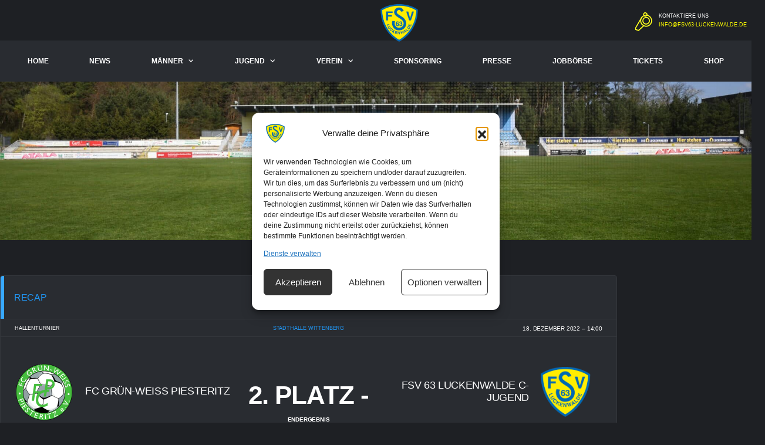

--- FILE ---
content_type: text/html; charset=UTF-8
request_url: https://fsv63-luckenwalde.de/league/hallenturnier/
body_size: 25776
content:
<!DOCTYPE html>
<html lang="de" xmlns:og="http://opengraphprotocol.org/schema/" xmlns:fb="http://www.facebook.com/2008/fbml" prefix="og: https://ogp.me/ns#">
<head>
<meta charset="UTF-8">
<meta http-equiv="X-UA-Compatible" content="IE=edge">
<meta name="viewport" content="width=device-width, initial-scale=1, shrink-to-fit=no">
<link rel="profile" href="http://gmpg.org/xfn/11">

<link rel="preconnect" href="https://fonts.googleapis.com"><link rel="preconnect" href="https://fonts.gstatic.com" crossorigin><!-- Jetpack Site Verification Tags -->
<meta name="google-site-verification" content="KR2qiTqcp0Dzee4qCzFuISjKxXqxeM6zWPNYD92NTRg" />

<!-- Suchmaschinen-Optimierung durch Rank Math PRO - https://rankmath.com/ -->
<title>Hallenturnier Archive - FSV 63 Luckenwalde e.V.</title>
<meta name="robots" content="follow, index, max-snippet:-1, max-video-preview:-1, max-image-preview:large"/>
<link rel="canonical" href="https://fsv63-luckenwalde.de/league/hallenturnier/" />
<meta property="og:locale" content="de_DE" />
<meta property="og:type" content="article" />
<meta property="og:title" content="Hallenturnier Archive - FSV 63 Luckenwalde e.V." />
<meta property="og:url" content="https://fsv63-luckenwalde.de/league/hallenturnier/" />
<meta property="og:site_name" content="FSV 63 Luckenwalde e.V." />
<meta property="article:publisher" content="https://www.facebook.com/fsv63/" />
<meta property="og:image" content="https://i0.wp.com/fsv63-luckenwalde.de/wp-content/uploads/2019/04/Logo-FSV63.png" />
<meta property="og:image:secure_url" content="https://i0.wp.com/fsv63-luckenwalde.de/wp-content/uploads/2019/04/Logo-FSV63.png" />
<meta property="og:image:width" content="2000" />
<meta property="og:image:height" content="2000" />
<meta property="og:image:type" content="image/png" />
<meta name="twitter:card" content="summary_large_image" />
<meta name="twitter:title" content="Hallenturnier Archive - FSV 63 Luckenwalde e.V." />
<meta name="twitter:image" content="https://i0.wp.com/fsv63-luckenwalde.de/wp-content/uploads/2019/04/Logo-FSV63.png" />
<meta name="twitter:label1" content="Spiele" />
<meta name="twitter:data1" content="1" />
<script type="application/ld+json" class="rank-math-schema">{"@context":"https://schema.org","@graph":[{"@type":"Organization","@id":"https://fsv63-luckenwalde.de/#organization","name":"FSV 63 Luckenwalde e.V.","url":"https://fsv63-luckenwalde.de","sameAs":["https://www.facebook.com/fsv63/"],"logo":{"@type":"ImageObject","@id":"https://fsv63-luckenwalde.de/#logo","url":"https://fsv63-luckenwalde.de/wp-content/uploads/2019/04/Logo-FSV63.png","contentUrl":"https://fsv63-luckenwalde.de/wp-content/uploads/2019/04/Logo-FSV63.png","caption":"FSV 63 Luckenwalde e.V.","inLanguage":"de","width":"2000","height":"2000"}},{"@type":"WebSite","@id":"https://fsv63-luckenwalde.de/#website","url":"https://fsv63-luckenwalde.de","name":"FSV 63 Luckenwalde e.V.","alternateName":"Mit Kopf und Fu\u00df f\u00fcr Luckenwalde","publisher":{"@id":"https://fsv63-luckenwalde.de/#organization"},"inLanguage":"de"},{"@type":"CollectionPage","@id":"https://fsv63-luckenwalde.de/league/hallenturnier/#webpage","url":"https://fsv63-luckenwalde.de/league/hallenturnier/","name":"Hallenturnier Archive - FSV 63 Luckenwalde e.V.","isPartOf":{"@id":"https://fsv63-luckenwalde.de/#website"},"inLanguage":"de"}]}</script>
<!-- /Rank Math WordPress SEO Plugin -->

<link rel='dns-prefetch' href='//stats.wp.com' />
<link rel='dns-prefetch' href='//fonts.googleapis.com' />
<link href='https://fonts.gstatic.com' crossorigin rel='preconnect' />
<link rel='preconnect' href='//c0.wp.com' />
<link rel='preconnect' href='//i0.wp.com' />
<link rel="alternate" type="application/rss+xml" title="FSV 63 Luckenwalde e.V. &raquo; Feed" href="https://fsv63-luckenwalde.de/feed/" />
<link rel="alternate" type="application/rss+xml" title="FSV 63 Luckenwalde e.V. &raquo; Hallenturnier Liga Feed" href="https://fsv63-luckenwalde.de/league/hallenturnier/feed/" />
<!-- fsv63-luckenwalde.de is managing ads with Advanced Ads 2.0.16 – https://wpadvancedads.com/ --><!--noptimize--><script id="fsv63-ready">
			window.advanced_ads_ready=function(e,a){a=a||"complete";var d=function(e){return"interactive"===a?"loading"!==e:"complete"===e};d(document.readyState)?e():document.addEventListener("readystatechange",(function(a){d(a.target.readyState)&&e()}),{once:"interactive"===a})},window.advanced_ads_ready_queue=window.advanced_ads_ready_queue||[];		</script>
		<!--/noptimize--><style id='wp-img-auto-sizes-contain-inline-css'>
img:is([sizes=auto i],[sizes^="auto," i]){contain-intrinsic-size:3000px 1500px}
/*# sourceURL=wp-img-auto-sizes-contain-inline-css */
</style>
<link rel='stylesheet' id='wpmf-bakery-style-css' href='https://fsv63-luckenwalde.de/wp-content/plugins/wp-media-folder/assets/css/vc_style.css?ver=6.1.9' media='all' />
<link rel='stylesheet' id='wpmf-bakery-display-gallery-style-css' href='https://fsv63-luckenwalde.de/wp-content/plugins/wp-media-folder/assets/css/display-gallery/style-display-gallery.css?ver=6.1.9' media='all' />
<link rel='stylesheet' id='sbi_styles-css' href='https://fsv63-luckenwalde.de/wp-content/plugins/instagram-feed/css/legacy/sbi-styles.min.css?ver=6.10.0' media='all' />
<style id='wp-emoji-styles-inline-css'>

	img.wp-smiley, img.emoji {
		display: inline !important;
		border: none !important;
		box-shadow: none !important;
		height: 1em !important;
		width: 1em !important;
		margin: 0 0.07em !important;
		vertical-align: -0.1em !important;
		background: none !important;
		padding: 0 !important;
	}
/*# sourceURL=wp-emoji-styles-inline-css */
</style>
<style id='wp-block-library-inline-css'>
:root{--wp-block-synced-color:#7a00df;--wp-block-synced-color--rgb:122,0,223;--wp-bound-block-color:var(--wp-block-synced-color);--wp-editor-canvas-background:#ddd;--wp-admin-theme-color:#007cba;--wp-admin-theme-color--rgb:0,124,186;--wp-admin-theme-color-darker-10:#006ba1;--wp-admin-theme-color-darker-10--rgb:0,107,160.5;--wp-admin-theme-color-darker-20:#005a87;--wp-admin-theme-color-darker-20--rgb:0,90,135;--wp-admin-border-width-focus:2px}@media (min-resolution:192dpi){:root{--wp-admin-border-width-focus:1.5px}}.wp-element-button{cursor:pointer}:root .has-very-light-gray-background-color{background-color:#eee}:root .has-very-dark-gray-background-color{background-color:#313131}:root .has-very-light-gray-color{color:#eee}:root .has-very-dark-gray-color{color:#313131}:root .has-vivid-green-cyan-to-vivid-cyan-blue-gradient-background{background:linear-gradient(135deg,#00d084,#0693e3)}:root .has-purple-crush-gradient-background{background:linear-gradient(135deg,#34e2e4,#4721fb 50%,#ab1dfe)}:root .has-hazy-dawn-gradient-background{background:linear-gradient(135deg,#faaca8,#dad0ec)}:root .has-subdued-olive-gradient-background{background:linear-gradient(135deg,#fafae1,#67a671)}:root .has-atomic-cream-gradient-background{background:linear-gradient(135deg,#fdd79a,#004a59)}:root .has-nightshade-gradient-background{background:linear-gradient(135deg,#330968,#31cdcf)}:root .has-midnight-gradient-background{background:linear-gradient(135deg,#020381,#2874fc)}:root{--wp--preset--font-size--normal:16px;--wp--preset--font-size--huge:42px}.has-regular-font-size{font-size:1em}.has-larger-font-size{font-size:2.625em}.has-normal-font-size{font-size:var(--wp--preset--font-size--normal)}.has-huge-font-size{font-size:var(--wp--preset--font-size--huge)}.has-text-align-center{text-align:center}.has-text-align-left{text-align:left}.has-text-align-right{text-align:right}.has-fit-text{white-space:nowrap!important}#end-resizable-editor-section{display:none}.aligncenter{clear:both}.items-justified-left{justify-content:flex-start}.items-justified-center{justify-content:center}.items-justified-right{justify-content:flex-end}.items-justified-space-between{justify-content:space-between}.screen-reader-text{border:0;clip-path:inset(50%);height:1px;margin:-1px;overflow:hidden;padding:0;position:absolute;width:1px;word-wrap:normal!important}.screen-reader-text:focus{background-color:#ddd;clip-path:none;color:#444;display:block;font-size:1em;height:auto;left:5px;line-height:normal;padding:15px 23px 14px;text-decoration:none;top:5px;width:auto;z-index:100000}html :where(.has-border-color){border-style:solid}html :where([style*=border-top-color]){border-top-style:solid}html :where([style*=border-right-color]){border-right-style:solid}html :where([style*=border-bottom-color]){border-bottom-style:solid}html :where([style*=border-left-color]){border-left-style:solid}html :where([style*=border-width]){border-style:solid}html :where([style*=border-top-width]){border-top-style:solid}html :where([style*=border-right-width]){border-right-style:solid}html :where([style*=border-bottom-width]){border-bottom-style:solid}html :where([style*=border-left-width]){border-left-style:solid}html :where(img[class*=wp-image-]){height:auto;max-width:100%}:where(figure){margin:0 0 1em}html :where(.is-position-sticky){--wp-admin--admin-bar--position-offset:var(--wp-admin--admin-bar--height,0px)}@media screen and (max-width:600px){html :where(.is-position-sticky){--wp-admin--admin-bar--position-offset:0px}}

/*# sourceURL=wp-block-library-inline-css */
</style><link rel='stylesheet' id='wpmf-gallery-style-css' href='https://fsv63-luckenwalde.de/wp-content/plugins/wp-media-folder/assets/css/display-gallery/style-display-gallery.css?ver=6.1.9' media='all' />
<style id='wpmf-gallery-style-inline-css'>
#gallery-1 .wpmf-gallery-item img {border: transparent 0px solid}
/*# sourceURL=wpmf-gallery-style-inline-css */
</style>
<style id='global-styles-inline-css'>
:root{--wp--preset--aspect-ratio--square: 1;--wp--preset--aspect-ratio--4-3: 4/3;--wp--preset--aspect-ratio--3-4: 3/4;--wp--preset--aspect-ratio--3-2: 3/2;--wp--preset--aspect-ratio--2-3: 2/3;--wp--preset--aspect-ratio--16-9: 16/9;--wp--preset--aspect-ratio--9-16: 9/16;--wp--preset--color--black: #000000;--wp--preset--color--cyan-bluish-gray: #abb8c3;--wp--preset--color--white: #ffffff;--wp--preset--color--pale-pink: #f78da7;--wp--preset--color--vivid-red: #cf2e2e;--wp--preset--color--luminous-vivid-orange: #ff6900;--wp--preset--color--luminous-vivid-amber: #fcb900;--wp--preset--color--light-green-cyan: #7bdcb5;--wp--preset--color--vivid-green-cyan: #00d084;--wp--preset--color--pale-cyan-blue: #8ed1fc;--wp--preset--color--vivid-cyan-blue: #0693e3;--wp--preset--color--vivid-purple: #9b51e0;--wp--preset--gradient--vivid-cyan-blue-to-vivid-purple: linear-gradient(135deg,rgb(6,147,227) 0%,rgb(155,81,224) 100%);--wp--preset--gradient--light-green-cyan-to-vivid-green-cyan: linear-gradient(135deg,rgb(122,220,180) 0%,rgb(0,208,130) 100%);--wp--preset--gradient--luminous-vivid-amber-to-luminous-vivid-orange: linear-gradient(135deg,rgb(252,185,0) 0%,rgb(255,105,0) 100%);--wp--preset--gradient--luminous-vivid-orange-to-vivid-red: linear-gradient(135deg,rgb(255,105,0) 0%,rgb(207,46,46) 100%);--wp--preset--gradient--very-light-gray-to-cyan-bluish-gray: linear-gradient(135deg,rgb(238,238,238) 0%,rgb(169,184,195) 100%);--wp--preset--gradient--cool-to-warm-spectrum: linear-gradient(135deg,rgb(74,234,220) 0%,rgb(151,120,209) 20%,rgb(207,42,186) 40%,rgb(238,44,130) 60%,rgb(251,105,98) 80%,rgb(254,248,76) 100%);--wp--preset--gradient--blush-light-purple: linear-gradient(135deg,rgb(255,206,236) 0%,rgb(152,150,240) 100%);--wp--preset--gradient--blush-bordeaux: linear-gradient(135deg,rgb(254,205,165) 0%,rgb(254,45,45) 50%,rgb(107,0,62) 100%);--wp--preset--gradient--luminous-dusk: linear-gradient(135deg,rgb(255,203,112) 0%,rgb(199,81,192) 50%,rgb(65,88,208) 100%);--wp--preset--gradient--pale-ocean: linear-gradient(135deg,rgb(255,245,203) 0%,rgb(182,227,212) 50%,rgb(51,167,181) 100%);--wp--preset--gradient--electric-grass: linear-gradient(135deg,rgb(202,248,128) 0%,rgb(113,206,126) 100%);--wp--preset--gradient--midnight: linear-gradient(135deg,rgb(2,3,129) 0%,rgb(40,116,252) 100%);--wp--preset--font-size--small: 13px;--wp--preset--font-size--medium: 20px;--wp--preset--font-size--large: 36px;--wp--preset--font-size--x-large: 42px;--wp--preset--spacing--20: 0.44rem;--wp--preset--spacing--30: 0.67rem;--wp--preset--spacing--40: 1rem;--wp--preset--spacing--50: 1.5rem;--wp--preset--spacing--60: 2.25rem;--wp--preset--spacing--70: 3.38rem;--wp--preset--spacing--80: 5.06rem;--wp--preset--shadow--natural: 6px 6px 9px rgba(0, 0, 0, 0.2);--wp--preset--shadow--deep: 12px 12px 50px rgba(0, 0, 0, 0.4);--wp--preset--shadow--sharp: 6px 6px 0px rgba(0, 0, 0, 0.2);--wp--preset--shadow--outlined: 6px 6px 0px -3px rgb(255, 255, 255), 6px 6px rgb(0, 0, 0);--wp--preset--shadow--crisp: 6px 6px 0px rgb(0, 0, 0);}:where(.is-layout-flex){gap: 0.5em;}:where(.is-layout-grid){gap: 0.5em;}body .is-layout-flex{display: flex;}.is-layout-flex{flex-wrap: wrap;align-items: center;}.is-layout-flex > :is(*, div){margin: 0;}body .is-layout-grid{display: grid;}.is-layout-grid > :is(*, div){margin: 0;}:where(.wp-block-columns.is-layout-flex){gap: 2em;}:where(.wp-block-columns.is-layout-grid){gap: 2em;}:where(.wp-block-post-template.is-layout-flex){gap: 1.25em;}:where(.wp-block-post-template.is-layout-grid){gap: 1.25em;}.has-black-color{color: var(--wp--preset--color--black) !important;}.has-cyan-bluish-gray-color{color: var(--wp--preset--color--cyan-bluish-gray) !important;}.has-white-color{color: var(--wp--preset--color--white) !important;}.has-pale-pink-color{color: var(--wp--preset--color--pale-pink) !important;}.has-vivid-red-color{color: var(--wp--preset--color--vivid-red) !important;}.has-luminous-vivid-orange-color{color: var(--wp--preset--color--luminous-vivid-orange) !important;}.has-luminous-vivid-amber-color{color: var(--wp--preset--color--luminous-vivid-amber) !important;}.has-light-green-cyan-color{color: var(--wp--preset--color--light-green-cyan) !important;}.has-vivid-green-cyan-color{color: var(--wp--preset--color--vivid-green-cyan) !important;}.has-pale-cyan-blue-color{color: var(--wp--preset--color--pale-cyan-blue) !important;}.has-vivid-cyan-blue-color{color: var(--wp--preset--color--vivid-cyan-blue) !important;}.has-vivid-purple-color{color: var(--wp--preset--color--vivid-purple) !important;}.has-black-background-color{background-color: var(--wp--preset--color--black) !important;}.has-cyan-bluish-gray-background-color{background-color: var(--wp--preset--color--cyan-bluish-gray) !important;}.has-white-background-color{background-color: var(--wp--preset--color--white) !important;}.has-pale-pink-background-color{background-color: var(--wp--preset--color--pale-pink) !important;}.has-vivid-red-background-color{background-color: var(--wp--preset--color--vivid-red) !important;}.has-luminous-vivid-orange-background-color{background-color: var(--wp--preset--color--luminous-vivid-orange) !important;}.has-luminous-vivid-amber-background-color{background-color: var(--wp--preset--color--luminous-vivid-amber) !important;}.has-light-green-cyan-background-color{background-color: var(--wp--preset--color--light-green-cyan) !important;}.has-vivid-green-cyan-background-color{background-color: var(--wp--preset--color--vivid-green-cyan) !important;}.has-pale-cyan-blue-background-color{background-color: var(--wp--preset--color--pale-cyan-blue) !important;}.has-vivid-cyan-blue-background-color{background-color: var(--wp--preset--color--vivid-cyan-blue) !important;}.has-vivid-purple-background-color{background-color: var(--wp--preset--color--vivid-purple) !important;}.has-black-border-color{border-color: var(--wp--preset--color--black) !important;}.has-cyan-bluish-gray-border-color{border-color: var(--wp--preset--color--cyan-bluish-gray) !important;}.has-white-border-color{border-color: var(--wp--preset--color--white) !important;}.has-pale-pink-border-color{border-color: var(--wp--preset--color--pale-pink) !important;}.has-vivid-red-border-color{border-color: var(--wp--preset--color--vivid-red) !important;}.has-luminous-vivid-orange-border-color{border-color: var(--wp--preset--color--luminous-vivid-orange) !important;}.has-luminous-vivid-amber-border-color{border-color: var(--wp--preset--color--luminous-vivid-amber) !important;}.has-light-green-cyan-border-color{border-color: var(--wp--preset--color--light-green-cyan) !important;}.has-vivid-green-cyan-border-color{border-color: var(--wp--preset--color--vivid-green-cyan) !important;}.has-pale-cyan-blue-border-color{border-color: var(--wp--preset--color--pale-cyan-blue) !important;}.has-vivid-cyan-blue-border-color{border-color: var(--wp--preset--color--vivid-cyan-blue) !important;}.has-vivid-purple-border-color{border-color: var(--wp--preset--color--vivid-purple) !important;}.has-vivid-cyan-blue-to-vivid-purple-gradient-background{background: var(--wp--preset--gradient--vivid-cyan-blue-to-vivid-purple) !important;}.has-light-green-cyan-to-vivid-green-cyan-gradient-background{background: var(--wp--preset--gradient--light-green-cyan-to-vivid-green-cyan) !important;}.has-luminous-vivid-amber-to-luminous-vivid-orange-gradient-background{background: var(--wp--preset--gradient--luminous-vivid-amber-to-luminous-vivid-orange) !important;}.has-luminous-vivid-orange-to-vivid-red-gradient-background{background: var(--wp--preset--gradient--luminous-vivid-orange-to-vivid-red) !important;}.has-very-light-gray-to-cyan-bluish-gray-gradient-background{background: var(--wp--preset--gradient--very-light-gray-to-cyan-bluish-gray) !important;}.has-cool-to-warm-spectrum-gradient-background{background: var(--wp--preset--gradient--cool-to-warm-spectrum) !important;}.has-blush-light-purple-gradient-background{background: var(--wp--preset--gradient--blush-light-purple) !important;}.has-blush-bordeaux-gradient-background{background: var(--wp--preset--gradient--blush-bordeaux) !important;}.has-luminous-dusk-gradient-background{background: var(--wp--preset--gradient--luminous-dusk) !important;}.has-pale-ocean-gradient-background{background: var(--wp--preset--gradient--pale-ocean) !important;}.has-electric-grass-gradient-background{background: var(--wp--preset--gradient--electric-grass) !important;}.has-midnight-gradient-background{background: var(--wp--preset--gradient--midnight) !important;}.has-small-font-size{font-size: var(--wp--preset--font-size--small) !important;}.has-medium-font-size{font-size: var(--wp--preset--font-size--medium) !important;}.has-large-font-size{font-size: var(--wp--preset--font-size--large) !important;}.has-x-large-font-size{font-size: var(--wp--preset--font-size--x-large) !important;}
/*# sourceURL=global-styles-inline-css */
</style>

<style id='classic-theme-styles-inline-css'>
/*! This file is auto-generated */
.wp-block-button__link{color:#fff;background-color:#32373c;border-radius:9999px;box-shadow:none;text-decoration:none;padding:calc(.667em + 2px) calc(1.333em + 2px);font-size:1.125em}.wp-block-file__button{background:#32373c;color:#fff;text-decoration:none}
/*# sourceURL=/wp-includes/css/classic-themes.min.css */
</style>
<link rel='stylesheet' id='fontAwesome-css' href='https://fsv63-luckenwalde.de/wp-content/plugins/lightbox-block/assets/css/font-awesome.min.css?ver=6.5.2' media='all' />
<link rel='stylesheet' id='wpmf-gallery-popup-style-css' href='https://fsv63-luckenwalde.de/wp-content/plugins/wp-media-folder/assets/css/display-gallery/magnific-popup.css?ver=0.9.9' media='all' />
<link rel='stylesheet' id='ctf_styles-css' href='https://fsv63-luckenwalde.de/wp-content/plugins/custom-twitter-feeds/css/ctf-styles.min.css?ver=2.3.1' media='all' />
<link rel='stylesheet' id='lbb-custom-popup-css' href='https://fsv63-luckenwalde.de/wp-content/plugins/lightbox-block/build/custom-popup.css?ver=1.1.36' media='all' />
<link rel='stylesheet' id='smls-fontawesome-style-css' href='https://fsv63-luckenwalde.de/wp-content/plugins/smart-logo-showcase/css/font-awesome.min.css?ver=2.0.8' media='all' />
<link rel='stylesheet' id='smls-popup-style-css' href='https://fsv63-luckenwalde.de/wp-content/plugins/smart-logo-showcase/css/lightbox.css?ver=2.0.8' media='all' />
<link rel='stylesheet' id='smls-google-fonts-sans-css' href='https://fonts.googleapis.com/css?family=Open+Sans%3A400%2C300%2C600%2C700%2C800&#038;ver=6.9' media='all' />
<link rel='stylesheet' id='smls-google-fonts-roboto-css' href='https://fonts.googleapis.com/css?family=Roboto%3A400%2C300italic%2C400italic%2C500%2C500italic%2C700%2C700italic%2C900italic%2C900&#038;ver=6.9' media='all' />
<link rel='stylesheet' id='smls-google-fonts-lato-css' href='https://fonts.googleapis.com/css?family=Lato%3A400%2C300italic%2C400italic%2C700%2C700italic%2C900italic%2C900&#038;ver=6.9' media='all' />
<link rel='stylesheet' id='smls-google-fonts-montserrat-css' href='https://fonts.googleapis.com/css?family=Montserrat%3A400%2C700&#038;ver=6.9' media='all' />
<link rel='stylesheet' id='smls-google-fonts-merriweather-css' href='https://fonts.googleapis.com/css?family=Merriweather+Sans%3A300%2C400%2C700%2C800+Sans%3A300%2C400%2C700&#038;ver=6.9' media='all' />
<link rel='stylesheet' id='smls-google-fonts-droid-css' href='https://fonts.googleapis.com/css?family=Droid+Sans%3A400%2C700&#038;ver=6.9' media='all' />
<link rel='stylesheet' id='smls-google-fonts-oxygen-css' href='https://fonts.googleapis.com/css?family=Oxygen%3A300%2C400%2C700&#038;ver=6.9' media='all' />
<link rel='stylesheet' id='smls-google-fonts-raleway-css' href='https://fonts.googleapis.com/css?family=Raleway%3A100%2C200%2C300%2C400%2C500%2C600%2C700%2C800%2C900&#038;ver=6.9' media='all' />
<link rel='stylesheet' id='smls-scroller-style-css' href='https://fsv63-luckenwalde.de/wp-content/plugins/smart-logo-showcase/css/jquery.mCustomScrollbar.css?ver=2.0.8' media='all' />
<link rel='stylesheet' id='smls-pretty-style-css' href='https://fsv63-luckenwalde.de/wp-content/plugins/smart-logo-showcase/css/prettyPhoto.css?ver=2.0.8' media='all' />
<link rel='stylesheet' id='smls-owl-style-css' href='https://fsv63-luckenwalde.de/wp-content/plugins/smart-logo-showcase/css/owl.carousel.css?ver=2.0.8' media='all' />
<link rel='stylesheet' id='smls-bxslider-style-css' href='https://fsv63-luckenwalde.de/wp-content/plugins/smart-logo-showcase/css/jquery.bxslider.css?ver=2.0.8' media='all' />
<link rel='stylesheet' id='smls-flipster-style-css' href='https://fsv63-luckenwalde.de/wp-content/plugins/smart-logo-showcase/css/jquery.flipster.css?ver=2.0.8' media='all' />
<link rel='stylesheet' id='smls-tooltip-style-css' href='https://fsv63-luckenwalde.de/wp-content/plugins/smart-logo-showcase/css/tooltipster.bundle.css?ver=2.0.8' media='all' />
<link rel='stylesheet' id='smls-frontend-style-css' href='https://fsv63-luckenwalde.de/wp-content/plugins/smart-logo-showcase/css/smls-frontend-style.css?ver=2.0.8' media='all' />
<link rel='stylesheet' id='smls-responsive-style-css' href='https://fsv63-luckenwalde.de/wp-content/plugins/smart-logo-showcase/css/smls-responsive.css?ver=2.0.8' media='all' />
<link rel='stylesheet' id='dashicons-css' href='https://c0.wp.com/c/6.9/wp-includes/css/dashicons.min.css' media='all' />
<link rel='stylesheet' id='sportspress-general-css' href='//fsv63-luckenwalde.de/wp-content/plugins/sportspress-pro/includes/sportspress/assets/css/sportspress.css?ver=2.7.26' media='all' />
<link rel='stylesheet' id='sportspress-icons-css' href='//fsv63-luckenwalde.de/wp-content/plugins/sportspress-pro/includes/sportspress/assets/css/icons.css?ver=2.7.26' media='all' />
<link rel='stylesheet' id='sportspress-league-menu-css' href='//fsv63-luckenwalde.de/wp-content/plugins/sportspress-pro/includes/sportspress-league-menu/css/sportspress-league-menu.css?ver=2.1.2' media='all' />
<link rel='stylesheet' id='sportspress-event-statistics-css' href='//fsv63-luckenwalde.de/wp-content/plugins/sportspress-pro/includes/sportspress-match-stats/css/sportspress-match-stats.css?ver=2.2' media='all' />
<link rel='stylesheet' id='sportspress-results-matrix-css' href='//fsv63-luckenwalde.de/wp-content/plugins/sportspress-pro/includes/sportspress-results-matrix/css/sportspress-results-matrix.css?ver=2.6.9' media='all' />
<link rel='stylesheet' id='sportspress-sponsors-css' href='//fsv63-luckenwalde.de/wp-content/plugins/sportspress-pro/includes/sportspress-sponsors/css/sportspress-sponsors.css?ver=2.6.15' media='all' />
<link rel='stylesheet' id='sportspress-timelines-css' href='//fsv63-luckenwalde.de/wp-content/plugins/sportspress-pro/includes/sportspress-timelines/css/sportspress-timelines.css?ver=2.6' media='all' />
<link rel='stylesheet' id='sportspress-tournaments-css' href='//fsv63-luckenwalde.de/wp-content/plugins/sportspress-pro/includes/sportspress-tournaments/css/sportspress-tournaments.css?ver=2.6.21' media='all' />
<link rel='stylesheet' id='sportspress-tournaments-ltr-css' href='//fsv63-luckenwalde.de/wp-content/plugins/sportspress-pro/includes/sportspress-tournaments/css/sportspress-tournaments-ltr.css?ver=2.6.21' media='all' />
<link rel='stylesheet' id='jquery-bracket-css' href='//fsv63-luckenwalde.de/wp-content/plugins/sportspress-pro/includes/sportspress-tournaments/css/jquery.bracket.min.css?ver=0.11.0' media='all' />
<link rel='stylesheet' id='sportspress-user-scores-css' href='//fsv63-luckenwalde.de/wp-content/plugins/sportspress-pro/includes/sportspress-user-scores/css/sportspress-user-scores.css?ver=2.3' media='all' />
<link rel='stylesheet' id='wpmf-singleimage-popup-style-css' href='https://fsv63-luckenwalde.de/wp-content/plugins/wp-media-folder/assets/css/display-gallery/magnific-popup.css?ver=0.9.9' media='all' />
<link rel='stylesheet' id='cmplz-general-css' href='https://fsv63-luckenwalde.de/wp-content/plugins/complianz-gdpr-premium/assets/css/cookieblocker.min.css?ver=1761957607' media='all' />
<link rel='stylesheet' id='extendify-utility-styles-css' href='https://fsv63-luckenwalde.de/wp-content/plugins/extendify/public/build/utility-minimum.css?ver=6.9' media='all' />
<link rel='stylesheet' id='bootstrap-css' href='https://fsv63-luckenwalde.de/wp-content/themes/alchemists/assets/vendor/bootstrap/css/bootstrap.min.css?ver=4.5.3' media='all' />
<link rel='stylesheet' id='fontawesome-css' href='https://fsv63-luckenwalde.de/wp-content/themes/alchemists/assets/fonts/font-awesome/css/all.min.css?ver=6.6.0' media='all' />
<link rel='stylesheet' id='simpleicons-css' href='https://fsv63-luckenwalde.de/wp-content/themes/alchemists/assets/fonts/simple-line-icons/css/simple-line-icons.css?ver=2.4.0' media='all' />
<link rel='stylesheet' id='magnificpopup-css' href='https://fsv63-luckenwalde.de/wp-content/themes/alchemists/assets/vendor/magnific-popup/dist/magnific-popup.css?ver=1.1.0' media='all' />
<link rel='stylesheet' id='slick-css' href='https://fsv63-luckenwalde.de/wp-content/themes/alchemists/assets/vendor/slick/slick.css?ver=1.9.0' media='all' />
<link rel='stylesheet' id='alchemists-style-css' href='https://fsv63-luckenwalde.de/wp-content/themes/alchemists/assets/css/style-soccer.css?ver=4.7.1' media='all' />
<link rel='stylesheet' id='alchemists-info-css' href='https://fsv63-luckenwalde.de/wp-content/themes/alchemists/style.css?ver=4.7.1' media='all' />
<link rel='stylesheet' id='alchemists-sportspress-css' href='https://fsv63-luckenwalde.de/wp-content/themes/alchemists/assets/css/sportspress-soccer.css?ver=4.7.1' media='all' />
<link rel='stylesheet' id='alchemists-fonts-css' href='https://fonts.googleapis.com/css2?family=Source+Sans+3:wght@400;700&#038;family=Montserrat:wght@400;700&#038;display=swap' media='all' />
<link rel='stylesheet' id='dflip-style-css' href='https://fsv63-luckenwalde.de/wp-content/plugins/3d-flipbook-dflip-lite/assets/css/dflip.min.css?ver=2.4.20' media='all' />
<link rel='stylesheet' id='fancybox-css' href='https://fsv63-luckenwalde.de/wp-content/plugins/easy-fancybox/fancybox/1.5.4/jquery.fancybox.min.css?ver=6.9' media='screen' />
<style id='fancybox-inline-css'>
#fancybox-content{border-color:#ffffff;}#fancybox-title,#fancybox-title-float-main{color:#fff}
/*# sourceURL=fancybox-inline-css */
</style>
<link rel='stylesheet' id='tablepress-default-css' href='https://fsv63-luckenwalde.de/wp-content/tablepress-combined.min.css?ver=21' media='all' />
<link rel='stylesheet' id='df-compiled-css' href='https://fsv63-luckenwalde.de/wp-content/uploads/wp-scss-cache/df-compiled.css?ver=1767817572' media='all' />
<link rel='stylesheet' id='df-compiled-sportspress-css' href='https://fsv63-luckenwalde.de/wp-content/uploads/wp-scss-cache/df-compiled-sportspress.css?ver=1767817572' media='all' />
<style type="text/css"></style><script async src="https://fsv63-luckenwalde.de/wp-content/plugins/burst-statistics/assets/js/timeme/timeme.min.js?ver=1768151842" id="burst-timeme-js"></script>
<script src="https://c0.wp.com/c/6.9/wp-includes/js/jquery/jquery.min.js" id="jquery-core-js"></script>
<script src="https://c0.wp.com/c/6.9/wp-includes/js/jquery/jquery-migrate.min.js" id="jquery-migrate-js"></script>
<script id="simple-likes-public-js-js-extra">
var simpleLikes = {"ajaxurl":"https://fsv63-luckenwalde.de/wp-admin/admin-ajax.php","like":"Like","unlike":"Unlike"};
//# sourceURL=simple-likes-public-js-js-extra
</script>
<script src="https://fsv63-luckenwalde.de/wp-content/plugins/alc-advanced-posts/post-like-system/js/simple-likes-public-min.js?ver=0.5" id="simple-likes-public-js-js"></script>
<script src="https://fsv63-luckenwalde.de/wp-content/plugins/lightbox-block/build/custom-popup.js?ver=1.1.36" id="lbb-custom-popup-js"></script>
<script src="https://fsv63-luckenwalde.de/wp-content/plugins/smart-logo-showcase/js/lightbox.js?ver=2.0.8" id="smls-popup-script-js"></script>
<script src="https://fsv63-luckenwalde.de/wp-content/plugins/smart-logo-showcase/js/jquery.mCustomScrollbar.concat.min.js?ver=2.0.8" id="smls-scroller-script-js"></script>
<script src="https://fsv63-luckenwalde.de/wp-content/plugins/smart-logo-showcase/js/jquery.prettyPhoto.js?ver=2.0.8" id="smls-pretty-script-js"></script>
<script src="https://fsv63-luckenwalde.de/wp-content/plugins/smart-logo-showcase/js/imagesloaded.min.js?ver=2.0.8" id="smls-imageload-script-js"></script>
<script src="https://fsv63-luckenwalde.de/wp-content/plugins/smart-logo-showcase/js/isotope.js?ver=2.0.8" id="smls-filter-script-js"></script>
<script src="https://fsv63-luckenwalde.de/wp-content/plugins/smart-logo-showcase/js/owl.carousel.js?ver=2.0.8" id="smls-owl-script-js"></script>
<script src="https://fsv63-luckenwalde.de/wp-content/plugins/smart-logo-showcase/js/jquery.bxslider.js?ver=2.0.8" id="smls-bxslider-script-js"></script>
<script src="https://fsv63-luckenwalde.de/wp-content/plugins/smart-logo-showcase/js/jquery.flipster.js?ver=2.0.8" id="smls-flipster-script-js"></script>
<script src="https://fsv63-luckenwalde.de/wp-content/plugins/smart-logo-showcase/js/tooltipster.bundle.js?ver=2.0.8" id="smls-tooltip-script-js"></script>
<script id="smls-frontend-script-js-extra">
var smls_frontend_js_params = {"ajax_url":"https://fsv63-luckenwalde.de/wp-admin/admin-ajax.php","ajax_nonce":"6df9f61c19"};
//# sourceURL=smls-frontend-script-js-extra
</script>
<script src="https://fsv63-luckenwalde.de/wp-content/plugins/smart-logo-showcase/js/smls-frontend-script.js?ver=2.0.8" id="smls-frontend-script-js"></script>
<script src="https://fsv63-luckenwalde.de/wp-content/plugins/sportspress-pro/includes/sportspress-facebook/js/sportspress-facebook-sdk.js?ver=2.11" id="sportspress-facebook-sdk-js"></script>
<script src="https://fsv63-luckenwalde.de/wp-content/plugins/sportspress-pro/includes/sportspress-tournaments/js/jquery.bracket.min.js?ver=0.11.0" id="jquery-bracket-js"></script>
<script src="https://fsv63-luckenwalde.de/wp-content/plugins/wp-media-folder/assets/js/single_image_lightbox/single_image_lightbox.js?ver=6.1.9" id="wpmf-singleimage-lightbox-js"></script>
<script id="advanced-ads-advanced-js-js-extra">
var advads_options = {"blog_id":"1","privacy":{"enabled":true,"custom-cookie-name":"","custom-cookie-value":"","show-non-personalized-adsense":"on","consent-method":"iab_tcf_20","state":"unknown"}};
//# sourceURL=advanced-ads-advanced-js-js-extra
</script>
<script src="https://fsv63-luckenwalde.de/wp-content/plugins/advanced-ads/public/assets/js/advanced.min.js?ver=2.0.16" id="advanced-ads-advanced-js-js"></script>
<script></script><link rel="https://api.w.org/" href="https://fsv63-luckenwalde.de/wp-json/" /><link rel="alternate" title="JSON" type="application/json" href="https://fsv63-luckenwalde.de/wp-json/wp/v2/leagues/6576" /><link rel="EditURI" type="application/rsd+xml" title="RSD" href="https://fsv63-luckenwalde.de/xmlrpc.php?rsd" />
<meta name="generator" content="WordPress 6.9" />
<meta name="generator" content="SportsPress 2.7.26" />
<meta name="generator" content="SportsPress Pro 2.7.27" />
<meta name="generator" content="Redux 4.5.10" />	<link rel="preconnect" href="https://fonts.googleapis.com">
	<link rel="preconnect" href="https://fonts.gstatic.com">
	<meta name="generator" content="performance-lab 4.0.1; plugins: ">
    	<style type="text/css">
			.wptime-plugin-progress-wrap{
				display:block !important;
				max-width:100%;
				background:#eee;
				line-height:1 !important;
				position:relative !important;
									box-shadow: 0px  0px 5px 1px rgba(0, 0, 0, 0.03) inset !important;
					-moz-box-shadow: 0px  0px 5px 1px rgba(0, 0, 0, 0.03) inset !important;
					-webkit-box-shadow: 0px  0px 5px 1px rgba(0, 0, 0, 0.03) inset !important;
							}

			.wptime-plugin-progress-bar{
				width:0%;
				display:block !important;
				background:#bbb;
				height:30px !important;
				box-sizing:border-box !important;
				-webkit-box-sizing:border-box !important;
				-moz-box-sizing:border-box !important;
			}

			.wptime-plugin-progress-wrap span{
				position:absolute !important;
				left:10px !important;
				top:10px !important;
				font-size:12px !important;
				color:#fff;
				line-height:1 !important;
									text-shadow:rgba(0, 0, 0, 0.50) 1px 1px 1px !important;
							}
			
			@media all and (max-width: 768px){
				.wptime-plugin-progress-wrap{
					max-width:100% !important;
				}
			}
		</style>
    	<style>img#wpstats{display:none}</style>
		        <style type="text/css">
            .sc_map_canvas img {
                max-width: none;
            }
        </style>
					<style>.cmplz-hidden {
					display: none !important;
				}</style><!-- Custom CSS--><style type="text/css">
.header-logo__img {max-width:80px; width:80px;}@media (min-width: 992px) {.header .header-logo { -webkit-transform: translate(0, 0); transform: translate(0, 0);}}@media (max-width: 991px) {.header-mobile__logo {margin-left: 0; margin-top: 5px;}}@media (min-width: 1200px) {.hero-slider, .hero-slider .hero-slider__item, .posts--slider-top-news .hero-slider__item { height:720px;}}@media (max-width: 991px) {}.sponsors__item img { opacity: 0.2; }.sponsors__item img:hover { opacity: 1; }.alc-staff__header-last-name {
    display: block;
    font-size: 26px;
    line-height: 1em;
    overflow: hidden;
    text-overflow: ellipsis;
    white-space: nowrap;
    
}

.social-links--main-nav .social-links__item 
{
    padding-top:5px;
    margin-right: 10px;
    margin-bottom: 10px;
}

.container {
    max-width:1300px;
}			

.sp-event-performance .sub {
    background: rgba(200,200,200,.5);
}		

.header .info-block__link{
    color: yellow;
}			

.btn-default, .button{
    background-color: #38a9ff;
}				

.social-links--btn .social-links__link--mail, .social-links--btn .social-links__link--site {
    background-color: #38a9ff;
}

.btn-nav {
    background-color: #38a9ff;
}		

.header {
    position: sticky;
    top: 0;
    color: white;
    transition: color 0.5s ease-in-out;
}		

.calendar_wrap>table #prev a, .sp-calendar-wrapper>table #prev a, .calendar_wrap>table #next a, .sp-calendar-wrapper>table #next a {
    background-color: #38a9ff;
}

.fupa_widget.widget_tabelle.table{ 
    color: #000;
}

#tablepress-11 {
    color: white;
}

.-compatibility-container {
    color: white;
}

.tribe-compatibility-container {
    color: white;
}

.tribe-events-widget-events-list__events {
    color: #fff;
}
</style>

<style type="text/css" id="breadcrumb-trail-css">.breadcrumbs .trail-browse,.breadcrumbs .trail-items,.breadcrumbs .trail-items li {display: inline-block;margin:0;padding: 0;border:none;background:transparent;text-indent: 0;}.breadcrumbs .trail-browse {font-size: inherit;font-style:inherit;font-weight: inherit;color: inherit;}.breadcrumbs .trail-items {list-style: none;}.trail-items li::after {content: "\002F";padding: 0 0.5em;}.trail-items li:last-of-type::after {display: none;}</style>
<meta name="generator" content="Powered by WPBakery Page Builder - drag and drop page builder for WordPress."/>
<script id="google_gtagjs" src="https://www.googletagmanager.com/gtag/js?id=G-PRR11E61BG" async></script>
<script id="google_gtagjs-inline">
window.dataLayer = window.dataLayer || [];function gtag(){dataLayer.push(arguments);}gtag('js', new Date());gtag('config', 'G-PRR11E61BG', {} );
</script>
	<script>
		(function () {
			var scriptDone = false;
			document.addEventListener('advanced_ads_privacy', function (event) {
				if (
					(event.detail.state !== 'accepted' && event.detail.state !== 'not_needed' && !advads.privacy.is_adsense_npa_enabled())
					|| scriptDone
				) {
					return;
				}
				// google adsense script can only be added once.
				scriptDone = true;

				var script = document.createElement('script'),
					first = document.getElementsByTagName('script')[0];

				script.async = true;
				script.crossOrigin = 'anonymous';
				script.src = 'https://pagead2.googlesyndication.com/pagead/js/adsbygoogle.js?client=ca-pub-8853259146644306';
				
				first.parentNode.insertBefore(script, first);
			});
		})();
	</script>
	<link rel="icon" href="https://i0.wp.com/fsv63-luckenwalde.de/wp-content/uploads/2019/04/cropped-Logo-FSV63-neu.png?fit=32%2C32&#038;ssl=1" sizes="32x32" />
<link rel="icon" href="https://i0.wp.com/fsv63-luckenwalde.de/wp-content/uploads/2019/04/cropped-Logo-FSV63-neu.png?fit=192%2C192&#038;ssl=1" sizes="192x192" />
<link rel="apple-touch-icon" href="https://i0.wp.com/fsv63-luckenwalde.de/wp-content/uploads/2019/04/cropped-Logo-FSV63-neu.png?fit=180%2C180&#038;ssl=1" />
<meta name="msapplication-TileImage" content="https://i0.wp.com/fsv63-luckenwalde.de/wp-content/uploads/2019/04/cropped-Logo-FSV63-neu.png?fit=270%2C270&#038;ssl=1" />
		<style id="wp-custom-css">
			.fupa_widget * {    color: black !important;}

		</style>
		<style id="alchemists_data-dynamic-css" title="dynamic-css" class="redux-options-output">.page-heading{background-repeat:no-repeat;background-position:center center;background-image:url('https://fsv63-luckenwalde.de/wp-content/uploads/2025/11/DSC_1059-scaled.jpg');background-size:cover;}.hero-unit{background-color:#27313b;background-repeat:no-repeat;background-attachment:inherit;background-position:right center;background-image:url('https://fsv63-luckenwalde.de/wp-content/uploads/2018/07/Winterschlaf.jpg');background-size:cover;}body{background-color:#1e2024;}.footer-widgets{background-color:#191b1e;}h1{font-family:Arial, Helvetica, sans-serif;font-weight:normal;font-style:normal;color:#ffffff;}h2{font-family:Arial, Helvetica, sans-serif;font-weight:normal;font-style:normal;color:#ffffff;}h3{font-family:Arial, Helvetica, sans-serif;font-weight:normal;font-style:normal;}h4{font-family:Arial, Helvetica, sans-serif;font-weight:normal;font-style:normal;}h5{font-family:Arial, Helvetica, sans-serif;font-weight:normal;font-style:normal;}h6{font-family:Arial, Helvetica, sans-serif;font-weight:normal;font-style:normal;}.card__header > h4{font-family:Arial, Helvetica, sans-serif;font-weight:normal;font-style:normal;}table, .table, .table > thead > tr > th, table > thead > tr > td, table > tbody > tr > th, table > tbody > tr > td, table > tfoot > tr > th, table > tfoot > tr > td, .table > thead > tr > th, .table > thead > tr > td, .table > tbody > tr > th, .table > tbody > tr > td, .table > tfoot > tr > th, .table > tfoot > tr > td {font-family:Arial, Helvetica, sans-serif;font-weight:normal;font-style:normal;}.widget--footer .widget__title{color:#ffffff;}</style><style type="text/css">
.paypal-donations { text-align: center !important }
</style>
	<style id="egf-frontend-styles" type="text/css">
		p {color: #ffffff;font-family: 'Arial', sans-serif;font-size: 14px;font-style: normal;font-weight: 400;line-height: 1.8;} h1 {font-family: 'Arial', sans-serif;font-style: normal;font-weight: 400;} h2 {color: #2196f3;font-family: 'Arial', sans-serif;font-style: normal;font-weight: 400;} h3 {color: #2196f3;font-family: 'Arial', sans-serif;font-style: normal;font-weight: 400;} h4 {color: #2196f3;font-family: 'Arial', sans-serif;font-style: normal;font-weight: 400;} h5 {font-family: 'Arial', sans-serif;font-style: normal;font-weight: 400;} h6 {font-family: 'Arial', sans-serif;font-style: normal;font-weight: 400;} 	</style>
	<noscript><style> .wpb_animate_when_almost_visible { opacity: 1; }</style></noscript><link rel='stylesheet' id='redux-custom-fonts-css' href='//fsv63-luckenwalde.de/wp-content/uploads/redux/custom-fonts/fonts.css?ver=1714332127' media='all' />
<link rel='stylesheet' id='wpmf-material-icon-css' href='https://fonts.googleapis.com/css?family=Material+Icons%7CMaterial+Icons+Outlined&#038;ver=6.9' media='all' />
</head>

<body class="archive tax-sp_league term-hallenturnier term-6576 wp-theme-alchemists alc-is-activated sp-has-venue sp-has-results sp-performance-sections--1 sp-inline-statistics template-soccer group-blog hfeed wpb-js-composer js-comp-ver-8.7.2 vc_responsive aa-prefix-fsv63-" data-burst_id="6576" data-burst_type="tax">

	
	
	<div class="site-wrapper">
		<div class="site-overlay"></div>

		
<div class="header-mobile clearfix" id="header-mobile">
	<div class="header-mobile__logo">
		<a href="https://fsv63-luckenwalde.de/" rel="home">
							<img src="https://fsv63-luckenwalde.de/wp-content/uploads/2019/04/cropped-Logo-FSV63-neu.png"  class="header-mobile__logo-img" alt="FSV 63 Luckenwalde e.V.">
					</a>
	</div>
	<div class="header-mobile__inner">
		<a id="header-mobile__toggle" class="burger-menu-icon" href="#"><span class="burger-menu-icon__line"></span></a>

		<div class="header-mobile__secondary">
			
					</div>
	</div>
</div>

			<!-- Header Desktop -->
			<header class="header header--layout-4">

				

	<div class="header__secondary">
		<div class="container">
			<div class="header__secondary-inner">

				
<!-- Header Logo -->
<div class="header-logo">
	<a href="https://fsv63-luckenwalde.de/" rel="home">
					<img src="https://fsv63-luckenwalde.de/wp-content/uploads/2019/04/cropped-Logo-FSV63-neu.png"  class="header-logo__img" width="512" height="512" alt="FSV 63 Luckenwalde e.V.">
			</a>
</div>
<!-- Header Logo / End -->

<ul class="info-block info-block--header">

		<li class="info-block__item info-block__item--contact-primary">

									<svg role="img" class="df-icon df-icon--whistle">
					<use xlink:href="https://fsv63-luckenwalde.de/wp-content/themes/alchemists/assets/images/icons-soccer.svg#whistle"/>
				</svg>
					
		<h6 class="info-block__heading">Kontaktiere uns</h6>
		<a class="info-block__link" href="mailto:info@fsv63-luckenwalde.de">
			info@fsv63-luckenwalde.de		</a>
	</li>
	
	
	
</ul>

							</div>
		</div>
	</div>

<div class="header__primary header__primary--center">
	<div class="container">
		<div class="header__primary-inner">

			
			<!-- Main Navigation -->
			<nav class="main-nav">
				<ul id="menu-home" class="main-nav__list"><li id="menu-item-81" class="menu-item menu-item-type-post_type menu-item-object-page menu-item-home no-mega-menu"><a class="menu-item-link"  href="https://fsv63-luckenwalde.de/">Home</a></li>
<li id="menu-item-1024" class="menu-item menu-item-type-post_type menu-item-object-page no-mega-menu"><a class="menu-item-link"  href="https://fsv63-luckenwalde.de/news/">News</a></li>
<li id="menu-item-39684" class="menu-item menu-item-type-custom menu-item-object-custom menu-item-has-children has-mega-menu"><a class="menu-item-link"  href="#">Männer</a>
<ul class="main-nav__sub-0 megamenu-item megamenu-col-4">
	<li id="menu-item-1120" class="menu-item menu-item-type-post_type menu-item-object-page menu-item-has-children megamenu-item col megamenu-col-4"><div class="main-nav__title">Regionalliga</div>
	<ul class="main-nav__sub-1 megamenu-item megamenu-col-4">
		<li id="menu-item-2995" class="menu-item menu-item-type-post_type menu-item-object-page"><a class="menu-item-link"  href="https://fsv63-luckenwalde.de/1-maenner/">1.Männer</a></li>
		<li id="menu-item-1126" class="menu-item menu-item-type-post_type menu-item-object-page"><a class="menu-item-link"  href="https://fsv63-luckenwalde.de/regionalliga/kader/">Kader</a></li>
		<li id="menu-item-1261" class="menu-item menu-item-type-post_type menu-item-object-page"><a class="menu-item-link"  href="https://fsv63-luckenwalde.de/regionalliga/spielplan/">Spielplan</a></li>
		<li id="menu-item-50518" class="menu-item menu-item-type-post_type menu-item-object-page"><a class="menu-item-link"  href="https://fsv63-luckenwalde.de/einlaufkinder/">Einlaufkinder</a></li>
		<li id="menu-item-2989" class="menu-item menu-item-type-post_type menu-item-object-page"><a class="menu-item-link"  href="https://fsv63-luckenwalde.de/tabelle/">Tabelle</a></li>
		<li id="menu-item-59612" class="menu-item menu-item-type-post_type menu-item-object-page"><a class="menu-item-link"  href="https://fsv63-luckenwalde.de/stadionmagazin/">Archiv Stadionheft</a></li>
	</ul>
</li>
	<li id="menu-item-1122" class="menu-item menu-item-type-post_type menu-item-object-page menu-item-has-children megamenu-item col megamenu-col-4"><div class="main-nav__title">Landesliga Süd</div>
	<ul class="main-nav__sub-1 megamenu-item megamenu-col-4">
		<li id="menu-item-1185" class="menu-item menu-item-type-post_type menu-item-object-page"><a class="menu-item-link"  href="https://fsv63-luckenwalde.de/landesklasse/die-zweete/">Die Zweete</a></li>
		<li id="menu-item-1198" class="menu-item menu-item-type-post_type menu-item-object-page"><a class="menu-item-link"  href="https://fsv63-luckenwalde.de/landesklasse/spielplan/">Spielplan</a></li>
		<li id="menu-item-23963" class="menu-item menu-item-type-post_type menu-item-object-page"><a class="menu-item-link"  href="https://fsv63-luckenwalde.de/tabelle-2/">Tabelle</a></li>
	</ul>
</li>
	<li id="menu-item-4261" class="menu-item menu-item-type-post_type menu-item-object-page menu-item-has-children megamenu-item col megamenu-col-4"><div class="main-nav__title">Freizeitliga</div>
	<ul class="main-nav__sub-1 megamenu-item megamenu-col-4">
		<li id="menu-item-4265" class="menu-item menu-item-type-post_type menu-item-object-page"><a class="menu-item-link"  href="https://fsv63-luckenwalde.de/freizeit/freizeitliga/">Freizeit</a></li>
	</ul>
</li>
	<li id="menu-item-49975" class="menu-item menu-item-type-post_type menu-item-object-page megamenu-item col megamenu-col-4"></li>
</ul>
</li>
<li id="menu-item-42905" class="menu-item menu-item-type-custom menu-item-object-custom menu-item-has-children no-mega-menu"><a class="menu-item-link"  href="#">Jugend</a>
<ul class="main-nav__sub-0 ">
	<li id="menu-item-1403" class="menu-item menu-item-type-post_type menu-item-object-page"><a class="menu-item-link"  href="https://fsv63-luckenwalde.de/jugend/a-jugend/">A-Jugend (U19)</a></li>
	<li id="menu-item-1435" class="menu-item menu-item-type-post_type menu-item-object-page"><a class="menu-item-link"  href="https://fsv63-luckenwalde.de/jugend/b-jugend/">B-Jugend (U17)</a></li>
	<li id="menu-item-1434" class="menu-item menu-item-type-post_type menu-item-object-page"><a class="menu-item-link"  href="https://fsv63-luckenwalde.de/jugend/c-jugend/">C-Jugend (U15)</a></li>
	<li id="menu-item-1433" class="menu-item menu-item-type-post_type menu-item-object-page"><a class="menu-item-link"  href="https://fsv63-luckenwalde.de/jugend/d1-jugend/">D1-Jugend (U13)</a></li>
	<li id="menu-item-1432" class="menu-item menu-item-type-post_type menu-item-object-page"><a class="menu-item-link"  href="https://fsv63-luckenwalde.de/jugend/d2-jugend/">D2-Jugend (U12)</a></li>
	<li id="menu-item-1431" class="menu-item menu-item-type-post_type menu-item-object-page"><a class="menu-item-link"  href="https://fsv63-luckenwalde.de/jugend/e1-jugend/">E1-Jugend (U11)</a></li>
	<li id="menu-item-1430" class="menu-item menu-item-type-post_type menu-item-object-page"><a class="menu-item-link"  href="https://fsv63-luckenwalde.de/jugend/e2-jugend/">E2-Jugend (U10)</a></li>
	<li id="menu-item-1429" class="menu-item menu-item-type-post_type menu-item-object-page"><a class="menu-item-link"  href="https://fsv63-luckenwalde.de/jugend/f1-jugend/">F1-Jugend (U9)</a></li>
	<li id="menu-item-1428" class="menu-item menu-item-type-post_type menu-item-object-page"><a class="menu-item-link"  href="https://fsv63-luckenwalde.de/jugend/f2-jugend/">F2-Jugend (U8)</a></li>
	<li id="menu-item-1427" class="menu-item menu-item-type-post_type menu-item-object-page"><a class="menu-item-link"  href="https://fsv63-luckenwalde.de/jugend/g-jugend/">G-Jugend (U7)</a></li>
	<li id="menu-item-1426" class="menu-item menu-item-type-post_type menu-item-object-page"><a class="menu-item-link"  href="https://fsv63-luckenwalde.de/jugend/fussballkindergarten/">Elements Fußballkindergarten</a></li>
	<li id="menu-item-55346" class="menu-item menu-item-type-post_type menu-item-object-page"><a class="menu-item-link"  href="https://fsv63-luckenwalde.de/feriencamp-2/">Feriencamp</a></li>
</ul>
</li>
<li id="menu-item-1035" class="menu-item menu-item-type-post_type menu-item-object-page menu-item-has-children no-mega-menu"><a class="menu-item-link"  href="https://fsv63-luckenwalde.de/verein/">Verein</a>
<ul class="main-nav__sub-0 ">
	<li id="menu-item-1093" class="menu-item menu-item-type-post_type menu-item-object-page"><a class="menu-item-link"  href="https://fsv63-luckenwalde.de/geschichte/">Geschichte</a></li>
	<li id="menu-item-1096" class="menu-item menu-item-type-post_type menu-item-object-page"><a class="menu-item-link"  href="https://fsv63-luckenwalde.de/praesidium/">Präsidium</a></li>
	<li id="menu-item-4334" class="menu-item menu-item-type-post_type menu-item-object-page"><a class="menu-item-link"  href="https://fsv63-luckenwalde.de/gremien/">Gremien und Kontakte</a></li>
	<li id="menu-item-2981" class="menu-item menu-item-type-post_type menu-item-object-page"><a class="menu-item-link"  href="https://fsv63-luckenwalde.de/union-koop/">Koop 1. FC Union Berlin</a></li>
	<li id="menu-item-1100" class="menu-item menu-item-type-post_type menu-item-object-page"><a class="menu-item-link"  href="https://fsv63-luckenwalde.de/stadion/">Stadion</a></li>
	<li id="menu-item-1102" class="menu-item menu-item-type-post_type menu-item-object-page"><a class="menu-item-link"  href="https://fsv63-luckenwalde.de/mitglied-werden/">Mitgliedschaft</a></li>
	<li id="menu-item-1104" class="menu-item menu-item-type-post_type menu-item-object-page"><a class="menu-item-link"  href="https://fsv63-luckenwalde.de/schiedsrichter/">Schiedsrichter</a></li>
	<li id="menu-item-1106" class="menu-item menu-item-type-post_type menu-item-object-page"><a class="menu-item-link"  href="https://fsv63-luckenwalde.de/eintrittspreise/">Eintrittspreise</a></li>
	<li id="menu-item-59341" class="menu-item menu-item-type-post_type menu-item-object-page"><a class="menu-item-link"  href="https://fsv63-luckenwalde.de/vereinsheim/">Vereinsheim</a></li>
</ul>
</li>
<li id="menu-item-53357" class="menu-item menu-item-type-post_type menu-item-object-page no-mega-menu"><a class="menu-item-link"  href="https://fsv63-luckenwalde.de/sponsoring/">Sponsoring</a></li>
<li id="menu-item-49766" class="menu-item menu-item-type-post_type menu-item-object-page has-mega-menu"><a class="menu-item-link"  href="https://fsv63-luckenwalde.de/presse/">Presse</a></li>
<li id="menu-item-38772" class="menu-item menu-item-type-custom menu-item-object-custom has-mega-menu"><a class="menu-item-link"  href="https://jobs.fsv63-luckenwalde.de/">Jobbörse</a></li>
<li id="menu-item-57883" class="menu-item menu-item-type-custom menu-item-object-custom no-mega-menu"><a class="menu-item-link"  href="https://vivenu.com/seller/fsv-63-luckenwalde-ev-gdfe">Tickets</a></li>
<li id="menu-item-1056" class="menu-item menu-item-type-custom menu-item-object-custom no-mega-menu"><a class="menu-item-link"  href="https://www.fsv63luckenwalde-fanshop.de/">Shop</a></li>
</ul>
				
				
			</nav>
			<!-- Main Navigation / End -->

			
					</div>
	</div>
</div>

			</header>
			<!-- Header / End -->

			
<!-- Page Heading
================================================== -->
<div class="page-heading page-heading--has-bg">
	<div class="container">
		<div class="row">

			
				<div class="col-lg-10 offset-lg-1">
					<h1 class='page-heading__title'>Liga: <span>Hallenturnier</span></h1><nav role="navigation" aria-label="Brotkrümelnavigation" class="breadcrumb-trail breadcrumbs" itemprop="breadcrumb"><ul class="trail-items" itemscope itemtype="http://schema.org/BreadcrumbList"><meta name="numberOfItems" content="2" /><meta name="itemListOrder" content="Ascending" /><li itemprop="itemListElement" itemscope itemtype="http://schema.org/ListItem" class="trail-item trail-begin"><a href="https://fsv63-luckenwalde.de/" rel="home" itemprop="item"><span itemprop="name">Start</span></a><meta itemprop="position" content="1" /></li><li itemprop="itemListElement" itemscope itemtype="http://schema.org/ListItem" class="trail-item trail-end"><span itemprop="item"><span itemprop="name">Hallenturnier</span></span><meta itemprop="position" content="2" /></li></ul></nav>
					
				</div>
			
		</div>
	</div>
</div>

<div class="site-content" id="content">
	<div class="container">
		<div class="row">

			<div id="primary" class="content-area col-lg-12">
				<main id="main" class="site-main">

				
					<div class="posts posts--tile post-grid row">

					
<div class="card" itemscope itemtype="http://schema.org/SportsEvent">
	<div class="card__header">
		<h4 itemprop="name" content="FSV 63 Luckenwalde C-Jugend vs FC Grün-Weiß Piesteritz">Recap</h4>
	</div>
	<div class="card__content">

		<!-- Game Result -->
		<div class="game-result">

			<section class="game-result__section pt-0">
				<header class="game-result__header game-result__header--alt">

											<span class="game-result__league">
							Hallenturnier
							
						</span>
					
					
							<h3 class="game-result__title" itemprop="location" itemscope itemtype="http://schema.org/Place">
								<span itemprop="name">Stadthalle Wittenberg</span><span class="d-none" itemprop="address" itemtype="http://schema.org/PostalAddress">Stadthalle, An der Stadthalle, Lindenfeld, Wittenberg, Sachsen-Anhalt, 06886, Deutschland</span>							</h3>

					
					<time class="game-result__date" itemprop="startDate" datetime="2022-12-18 14:00:20">
						18. Dezember 2022<span class="event-time-status event-time-status--has-divider">14:00</span><meta itemprop="eventStatus" content="http://schema.org/EventScheduled">					</time>

									</header>

				<!-- Team Logos + Game Result -->
				<div class="game-result__content">
					<div class="game-result__team game-result__team--odd"><figure class="game-result__team-logo"><img width="100" height="100" src="https://i0.wp.com/fsv63-luckenwalde.de/wp-content/uploads/2022/12/1200px-Grunweisspiesteritz.svg.png?fit=100%2C100&amp;ssl=1" class="attachment-alchemists_team-logo-fit size-alchemists_team-logo-fit wp-post-image" alt="FC Grün-Weiß Piesteritz 1" decoding="async" srcset="https://i0.wp.com/fsv63-luckenwalde.de/wp-content/uploads/2022/12/1200px-Grunweisspiesteritz.svg.png?w=1200&amp;ssl=1 1200w, https://i0.wp.com/fsv63-luckenwalde.de/wp-content/uploads/2022/12/1200px-Grunweisspiesteritz.svg.png?resize=300%2C300&amp;ssl=1 300w, https://i0.wp.com/fsv63-luckenwalde.de/wp-content/uploads/2022/12/1200px-Grunweisspiesteritz.svg.png?resize=1024%2C1024&amp;ssl=1 1024w, https://i0.wp.com/fsv63-luckenwalde.de/wp-content/uploads/2022/12/1200px-Grunweisspiesteritz.svg.png?resize=150%2C150&amp;ssl=1 150w, https://i0.wp.com/fsv63-luckenwalde.de/wp-content/uploads/2022/12/1200px-Grunweisspiesteritz.svg.png?resize=768%2C768&amp;ssl=1 768w, https://i0.wp.com/fsv63-luckenwalde.de/wp-content/uploads/2022/12/1200px-Grunweisspiesteritz.svg.png?resize=128%2C128&amp;ssl=1 128w, https://i0.wp.com/fsv63-luckenwalde.de/wp-content/uploads/2022/12/1200px-Grunweisspiesteritz.svg.png?resize=32%2C32&amp;ssl=1 32w, https://i0.wp.com/fsv63-luckenwalde.de/wp-content/uploads/2022/12/1200px-Grunweisspiesteritz.svg.png?resize=400%2C400&amp;ssl=1 400w, https://i0.wp.com/fsv63-luckenwalde.de/wp-content/uploads/2022/12/1200px-Grunweisspiesteritz.svg.png?resize=80%2C80&amp;ssl=1 80w, https://i0.wp.com/fsv63-luckenwalde.de/wp-content/uploads/2022/12/1200px-Grunweisspiesteritz.svg.png?resize=356%2C356&amp;ssl=1 356w, https://i0.wp.com/fsv63-luckenwalde.de/wp-content/uploads/2022/12/1200px-Grunweisspiesteritz.svg.png?resize=470%2C470&amp;ssl=1 470w, https://i0.wp.com/fsv63-luckenwalde.de/wp-content/uploads/2022/12/1200px-Grunweisspiesteritz.svg.png?resize=70%2C70&amp;ssl=1 70w, https://i0.wp.com/fsv63-luckenwalde.de/wp-content/uploads/2022/12/1200px-Grunweisspiesteritz.svg.png?resize=100%2C100&amp;ssl=1 100w, https://i0.wp.com/fsv63-luckenwalde.de/wp-content/uploads/2022/12/1200px-Grunweisspiesteritz.svg.png?resize=40%2C40&amp;ssl=1 40w" sizes="(max-width: 100px) 100vw, 100px" data-attachment-id="33821" data-permalink="https://fsv63-luckenwalde.de/team/fc-gruen-weiss-piesteritz/1200px-grunweisspiesteritz-svg/" data-orig-file="https://i0.wp.com/fsv63-luckenwalde.de/wp-content/uploads/2022/12/1200px-Grunweisspiesteritz.svg.png?fit=1200%2C1200&amp;ssl=1" data-orig-size="1200,1200" data-comments-opened="0" data-image-meta="{&quot;aperture&quot;:&quot;0&quot;,&quot;credit&quot;:&quot;&quot;,&quot;camera&quot;:&quot;&quot;,&quot;caption&quot;:&quot;&quot;,&quot;created_timestamp&quot;:&quot;0&quot;,&quot;copyright&quot;:&quot;&quot;,&quot;focal_length&quot;:&quot;0&quot;,&quot;iso&quot;:&quot;0&quot;,&quot;shutter_speed&quot;:&quot;0&quot;,&quot;title&quot;:&quot;&quot;,&quot;orientation&quot;:&quot;0&quot;}" data-image-title="1200px Grunweisspiesteritz.svg" data-image-description="" data-image-caption="" data-medium-file="https://i0.wp.com/fsv63-luckenwalde.de/wp-content/uploads/2022/12/1200px-Grunweisspiesteritz.svg.png?fit=300%2C300&amp;ssl=1" data-large-file="https://i0.wp.com/fsv63-luckenwalde.de/wp-content/uploads/2022/12/1200px-Grunweisspiesteritz.svg.png?fit=1024%2C1024&amp;ssl=1" title="FC Grün-Weiß Piesteritz 1"></figure><div class="game-result__team-info" itemprop="performer" itemscope itemtype="http://schema.org/Organization"><h5 class="game-result__team-name" itemprop="name">FC Grün-Weiß Piesteritz</h5><div class="game-result__team-desc"></div></div></div><div class="game-result__team game-result__team--even"><figure class="game-result__team-logo"><img width="100" height="100" src="https://i0.wp.com/fsv63-luckenwalde.de/wp-content/uploads/2018/07/Logo-FSV63-e1532034019272.png?fit=100%2C100&amp;ssl=1" class="attachment-alchemists_team-logo-fit size-alchemists_team-logo-fit wp-post-image" alt="FSV 63 Luckenwalde" decoding="async" data-attachment-id="9" data-permalink="https://fsv63-luckenwalde.de/logo-fsv63/" data-orig-file="https://i0.wp.com/fsv63-luckenwalde.de/wp-content/uploads/2018/07/Logo-FSV63-e1532034019272.png?fit=100%2C100&amp;ssl=1" data-orig-size="100,100" data-comments-opened="0" data-image-meta="{&quot;aperture&quot;:&quot;0&quot;,&quot;credit&quot;:&quot;&quot;,&quot;camera&quot;:&quot;&quot;,&quot;caption&quot;:&quot;&quot;,&quot;created_timestamp&quot;:&quot;0&quot;,&quot;copyright&quot;:&quot;&quot;,&quot;focal_length&quot;:&quot;0&quot;,&quot;iso&quot;:&quot;0&quot;,&quot;shutter_speed&quot;:&quot;0&quot;,&quot;title&quot;:&quot;&quot;,&quot;orientation&quot;:&quot;0&quot;}" data-image-title="Logo FSV63" data-image-description="" data-image-caption="" data-medium-file="https://i0.wp.com/fsv63-luckenwalde.de/wp-content/uploads/2018/07/Logo-FSV63-e1532034019272.png?fit=300%2C300&amp;ssl=1" data-large-file="https://i0.wp.com/fsv63-luckenwalde.de/wp-content/uploads/2018/07/Logo-FSV63-e1532034019272.png?fit=1024%2C1024&amp;ssl=1" title="FSV 63 Luckenwalde C-Jugend 2"></figure><div class="game-result__team-info" itemprop="performer" itemscope itemtype="http://schema.org/Organization"><h5 class="game-result__team-name" itemprop="name">FSV 63 Luckenwalde C-Jugend</h5><div class="game-result__team-desc"></div></div></div>
					<!-- Game Score -->
					<div class="game-result__score-wrap">
						<div class="game-result__score game-result__score--lg">

							
								
								<!-- 1st Team -->
								<span class="game-result__score-result game-result__score-result--loser">
									2. Platz								</span>
								<!-- 1st Team / End -->

								<span class="game-result__score-dash">-</span>

								<!-- 2nd Team -->
								<span class="game-result__score-result game-result__score-result--loser">
																	</span>
								<!-- 2nd Team / End -->

						
						</div>

						<div class="game-result__score-label">
							
Endergebnis						</div>

					</div>
					<!-- Game Score / End -->

				</div>
				<!-- Team Logos + Game Result / End -->
			</section>

		</div>
		<!-- Game Result / End -->
	</div>
</div>

					</div><!-- .posts -->

					
				
				</main><!-- #main -->
			</div><!-- #primary -->


			
		</div>
	</div>
</div>

			<style type="text/css">
			.sp-footer-sponsors {
				background: #f4f4f4;
				color: #363f48;
			}
			.sp-footer-sponsors .sp-sponsors .sp-sponsors-title {
				color: #363f48;
			}
			</style>
			<div class="sp-footer-sponsors">
				<div class="sportspress"><div class="sp-sponsors">
			<h3 class="sp-sponsors-title">PREMIUM-PARTNER</h3>
					<a class="sponsor sp-sponsor" href="https://lccl.lcc.de/" data-nonce="a2f6e02fe7" data-ajaxurl="https://fsv63-luckenwalde.de/wp-admin/admin-ajax.php" data-post="1151">
		<img width="128" height="128" src="https://i0.wp.com/fsv63-luckenwalde.de/wp-content/uploads/2024/11/Reisebuero-Intertours.jpg?fit=128%2C128&amp;ssl=1" class="sp-sponsor-logo wp-post-image" alt="Reisebüro Intertours" title="Reisebüro Intertours GmbH" decoding="async" srcset="https://i0.wp.com/fsv63-luckenwalde.de/wp-content/uploads/2024/11/Reisebuero-Intertours.jpg?w=800&amp;ssl=1 800w, https://i0.wp.com/fsv63-luckenwalde.de/wp-content/uploads/2024/11/Reisebuero-Intertours.jpg?resize=300%2C300&amp;ssl=1 300w, https://i0.wp.com/fsv63-luckenwalde.de/wp-content/uploads/2024/11/Reisebuero-Intertours.jpg?resize=150%2C150&amp;ssl=1 150w, https://i0.wp.com/fsv63-luckenwalde.de/wp-content/uploads/2024/11/Reisebuero-Intertours.jpg?resize=768%2C768&amp;ssl=1 768w, https://i0.wp.com/fsv63-luckenwalde.de/wp-content/uploads/2024/11/Reisebuero-Intertours.jpg?resize=128%2C128&amp;ssl=1 128w, https://i0.wp.com/fsv63-luckenwalde.de/wp-content/uploads/2024/11/Reisebuero-Intertours.jpg?resize=32%2C32&amp;ssl=1 32w, https://i0.wp.com/fsv63-luckenwalde.de/wp-content/uploads/2024/11/Reisebuero-Intertours.jpg?resize=400%2C400&amp;ssl=1 400w, https://i0.wp.com/fsv63-luckenwalde.de/wp-content/uploads/2024/11/Reisebuero-Intertours.jpg?resize=80%2C80&amp;ssl=1 80w, https://i0.wp.com/fsv63-luckenwalde.de/wp-content/uploads/2024/11/Reisebuero-Intertours.jpg?resize=356%2C356&amp;ssl=1 356w, https://i0.wp.com/fsv63-luckenwalde.de/wp-content/uploads/2024/11/Reisebuero-Intertours.jpg?resize=470%2C470&amp;ssl=1 470w, https://i0.wp.com/fsv63-luckenwalde.de/wp-content/uploads/2024/11/Reisebuero-Intertours.jpg?resize=70%2C70&amp;ssl=1 70w, https://i0.wp.com/fsv63-luckenwalde.de/wp-content/uploads/2024/11/Reisebuero-Intertours.jpg?resize=100%2C100&amp;ssl=1 100w, https://i0.wp.com/fsv63-luckenwalde.de/wp-content/uploads/2024/11/Reisebuero-Intertours.jpg?resize=40%2C40&amp;ssl=1 40w, https://i0.wp.com/fsv63-luckenwalde.de/wp-content/uploads/2024/11/Reisebuero-Intertours.jpg?resize=50%2C50&amp;ssl=1 50w" sizes="(max-width: 128px) 100vw, 128px" data-attachment-id="53565" data-permalink="https://fsv63-luckenwalde.de/reisebuero-intertours-2/" data-orig-file="https://i0.wp.com/fsv63-luckenwalde.de/wp-content/uploads/2024/11/Reisebuero-Intertours.jpg?fit=800%2C800&amp;ssl=1" data-orig-size="800,800" data-comments-opened="0" data-image-meta="{&quot;aperture&quot;:&quot;0&quot;,&quot;credit&quot;:&quot;&quot;,&quot;camera&quot;:&quot;&quot;,&quot;caption&quot;:&quot;&quot;,&quot;created_timestamp&quot;:&quot;0&quot;,&quot;copyright&quot;:&quot;&quot;,&quot;focal_length&quot;:&quot;0&quot;,&quot;iso&quot;:&quot;0&quot;,&quot;shutter_speed&quot;:&quot;0&quot;,&quot;title&quot;:&quot;&quot;,&quot;orientation&quot;:&quot;1&quot;}" data-image-title="Reisebüro Intertours" data-image-description="" data-image-caption="" data-medium-file="https://i0.wp.com/fsv63-luckenwalde.de/wp-content/uploads/2024/11/Reisebuero-Intertours.jpg?fit=300%2C300&amp;ssl=1" data-large-file="https://i0.wp.com/fsv63-luckenwalde.de/wp-content/uploads/2024/11/Reisebuero-Intertours.jpg?fit=800%2C800&amp;ssl=1" />	</a>
			<a class="sponsor sp-sponsor">
		<img width="128" height="128" src="https://i0.wp.com/fsv63-luckenwalde.de/wp-content/uploads/2025/06/Ludger-Westkaemper-2.jpg?fit=128%2C128&amp;ssl=1" class="sp-sponsor-logo wp-post-image" alt="Ludger Westkämper 2" title="Ludger Westkämper" decoding="async" srcset="https://i0.wp.com/fsv63-luckenwalde.de/wp-content/uploads/2025/06/Ludger-Westkaemper-2.jpg?w=800&amp;ssl=1 800w, https://i0.wp.com/fsv63-luckenwalde.de/wp-content/uploads/2025/06/Ludger-Westkaemper-2.jpg?resize=300%2C300&amp;ssl=1 300w, https://i0.wp.com/fsv63-luckenwalde.de/wp-content/uploads/2025/06/Ludger-Westkaemper-2.jpg?resize=150%2C150&amp;ssl=1 150w, https://i0.wp.com/fsv63-luckenwalde.de/wp-content/uploads/2025/06/Ludger-Westkaemper-2.jpg?resize=768%2C768&amp;ssl=1 768w, https://i0.wp.com/fsv63-luckenwalde.de/wp-content/uploads/2025/06/Ludger-Westkaemper-2.jpg?resize=128%2C128&amp;ssl=1 128w, https://i0.wp.com/fsv63-luckenwalde.de/wp-content/uploads/2025/06/Ludger-Westkaemper-2.jpg?resize=32%2C32&amp;ssl=1 32w, https://i0.wp.com/fsv63-luckenwalde.de/wp-content/uploads/2025/06/Ludger-Westkaemper-2.jpg?resize=400%2C400&amp;ssl=1 400w, https://i0.wp.com/fsv63-luckenwalde.de/wp-content/uploads/2025/06/Ludger-Westkaemper-2.jpg?resize=80%2C80&amp;ssl=1 80w, https://i0.wp.com/fsv63-luckenwalde.de/wp-content/uploads/2025/06/Ludger-Westkaemper-2.jpg?resize=356%2C356&amp;ssl=1 356w, https://i0.wp.com/fsv63-luckenwalde.de/wp-content/uploads/2025/06/Ludger-Westkaemper-2.jpg?resize=470%2C470&amp;ssl=1 470w, https://i0.wp.com/fsv63-luckenwalde.de/wp-content/uploads/2025/06/Ludger-Westkaemper-2.jpg?resize=70%2C70&amp;ssl=1 70w, https://i0.wp.com/fsv63-luckenwalde.de/wp-content/uploads/2025/06/Ludger-Westkaemper-2.jpg?resize=100%2C100&amp;ssl=1 100w, https://i0.wp.com/fsv63-luckenwalde.de/wp-content/uploads/2025/06/Ludger-Westkaemper-2.jpg?resize=40%2C40&amp;ssl=1 40w, https://i0.wp.com/fsv63-luckenwalde.de/wp-content/uploads/2025/06/Ludger-Westkaemper-2.jpg?resize=50%2C50&amp;ssl=1 50w" sizes="(max-width: 128px) 100vw, 128px" data-attachment-id="57422" data-permalink="https://fsv63-luckenwalde.de/sponsor/klaus-koehler-beton/ludger-westkaemper-3/" data-orig-file="https://i0.wp.com/fsv63-luckenwalde.de/wp-content/uploads/2025/06/Ludger-Westkaemper-2.jpg?fit=800%2C800&amp;ssl=1" data-orig-size="800,800" data-comments-opened="0" data-image-meta="{&quot;aperture&quot;:&quot;0&quot;,&quot;credit&quot;:&quot;&quot;,&quot;camera&quot;:&quot;&quot;,&quot;caption&quot;:&quot;&quot;,&quot;created_timestamp&quot;:&quot;0&quot;,&quot;copyright&quot;:&quot;&quot;,&quot;focal_length&quot;:&quot;0&quot;,&quot;iso&quot;:&quot;0&quot;,&quot;shutter_speed&quot;:&quot;0&quot;,&quot;title&quot;:&quot;&quot;,&quot;orientation&quot;:&quot;1&quot;}" data-image-title="Ludger Westkämper" data-image-description="" data-image-caption="" data-medium-file="https://i0.wp.com/fsv63-luckenwalde.de/wp-content/uploads/2025/06/Ludger-Westkaemper-2.jpg?fit=300%2C300&amp;ssl=1" data-large-file="https://i0.wp.com/fsv63-luckenwalde.de/wp-content/uploads/2025/06/Ludger-Westkaemper-2.jpg?fit=800%2C800&amp;ssl=1" data-image->	</a>
			<a class="sponsor sp-sponsor" href="https://koehlerbeton.de/" data-nonce="371ef8c41d" data-ajaxurl="https://fsv63-luckenwalde.de/wp-admin/admin-ajax.php" data-post="57420">
		<img width="128" height="128" src="https://i0.wp.com/fsv63-luckenwalde.de/wp-content/uploads/2025/06/Klaus-Koehler-Beton.jpg?fit=128%2C128&amp;ssl=1" class="sp-sponsor-logo wp-post-image" alt="Klaus Köhler Beton 3" title="Klaus Köhler Beton" decoding="async" srcset="https://i0.wp.com/fsv63-luckenwalde.de/wp-content/uploads/2025/06/Klaus-Koehler-Beton.jpg?w=800&amp;ssl=1 800w, https://i0.wp.com/fsv63-luckenwalde.de/wp-content/uploads/2025/06/Klaus-Koehler-Beton.jpg?resize=300%2C300&amp;ssl=1 300w, https://i0.wp.com/fsv63-luckenwalde.de/wp-content/uploads/2025/06/Klaus-Koehler-Beton.jpg?resize=150%2C150&amp;ssl=1 150w, https://i0.wp.com/fsv63-luckenwalde.de/wp-content/uploads/2025/06/Klaus-Koehler-Beton.jpg?resize=768%2C768&amp;ssl=1 768w, https://i0.wp.com/fsv63-luckenwalde.de/wp-content/uploads/2025/06/Klaus-Koehler-Beton.jpg?resize=128%2C128&amp;ssl=1 128w, https://i0.wp.com/fsv63-luckenwalde.de/wp-content/uploads/2025/06/Klaus-Koehler-Beton.jpg?resize=32%2C32&amp;ssl=1 32w, https://i0.wp.com/fsv63-luckenwalde.de/wp-content/uploads/2025/06/Klaus-Koehler-Beton.jpg?resize=400%2C400&amp;ssl=1 400w, https://i0.wp.com/fsv63-luckenwalde.de/wp-content/uploads/2025/06/Klaus-Koehler-Beton.jpg?resize=80%2C80&amp;ssl=1 80w, https://i0.wp.com/fsv63-luckenwalde.de/wp-content/uploads/2025/06/Klaus-Koehler-Beton.jpg?resize=356%2C356&amp;ssl=1 356w, https://i0.wp.com/fsv63-luckenwalde.de/wp-content/uploads/2025/06/Klaus-Koehler-Beton.jpg?resize=470%2C470&amp;ssl=1 470w, https://i0.wp.com/fsv63-luckenwalde.de/wp-content/uploads/2025/06/Klaus-Koehler-Beton.jpg?resize=70%2C70&amp;ssl=1 70w, https://i0.wp.com/fsv63-luckenwalde.de/wp-content/uploads/2025/06/Klaus-Koehler-Beton.jpg?resize=100%2C100&amp;ssl=1 100w, https://i0.wp.com/fsv63-luckenwalde.de/wp-content/uploads/2025/06/Klaus-Koehler-Beton.jpg?resize=40%2C40&amp;ssl=1 40w, https://i0.wp.com/fsv63-luckenwalde.de/wp-content/uploads/2025/06/Klaus-Koehler-Beton.jpg?resize=50%2C50&amp;ssl=1 50w" sizes="(max-width: 128px) 100vw, 128px" data-attachment-id="57421" data-permalink="https://fsv63-luckenwalde.de/sponsor/klaus-koehler-beton/klaus-koehler-beton-2/" data-orig-file="https://i0.wp.com/fsv63-luckenwalde.de/wp-content/uploads/2025/06/Klaus-Koehler-Beton.jpg?fit=800%2C800&amp;ssl=1" data-orig-size="800,800" data-comments-opened="0" data-image-meta="{&quot;aperture&quot;:&quot;0&quot;,&quot;credit&quot;:&quot;&quot;,&quot;camera&quot;:&quot;&quot;,&quot;caption&quot;:&quot;&quot;,&quot;created_timestamp&quot;:&quot;0&quot;,&quot;copyright&quot;:&quot;&quot;,&quot;focal_length&quot;:&quot;0&quot;,&quot;iso&quot;:&quot;0&quot;,&quot;shutter_speed&quot;:&quot;0&quot;,&quot;title&quot;:&quot;&quot;,&quot;orientation&quot;:&quot;1&quot;}" data-image-title="Klaus Köhler Beton" data-image-description="" data-image-caption="" data-medium-file="https://i0.wp.com/fsv63-luckenwalde.de/wp-content/uploads/2025/06/Klaus-Koehler-Beton.jpg?fit=300%2C300&amp;ssl=1" data-large-file="https://i0.wp.com/fsv63-luckenwalde.de/wp-content/uploads/2025/06/Klaus-Koehler-Beton.jpg?fit=800%2C800&amp;ssl=1" data-image->	</a>
			<a class="sponsor sp-sponsor" href="https://sportpark-luckenwalde.de/" data-nonce="f91fda3171" data-ajaxurl="https://fsv63-luckenwalde.de/wp-admin/admin-ajax.php" data-post="55868">
		<img width="128" height="128" src="https://i0.wp.com/fsv63-luckenwalde.de/wp-content/uploads/2025/03/Sportpark-Luckenwalde-1.jpg?fit=128%2C128&amp;ssl=1" class="sp-sponsor-logo wp-post-image" alt="Sportpark Luckenwalde 4" title="Sportpark Luckenwalde" decoding="async" srcset="https://i0.wp.com/fsv63-luckenwalde.de/wp-content/uploads/2025/03/Sportpark-Luckenwalde-1.jpg?w=800&amp;ssl=1 800w, https://i0.wp.com/fsv63-luckenwalde.de/wp-content/uploads/2025/03/Sportpark-Luckenwalde-1.jpg?resize=300%2C300&amp;ssl=1 300w, https://i0.wp.com/fsv63-luckenwalde.de/wp-content/uploads/2025/03/Sportpark-Luckenwalde-1.jpg?resize=150%2C150&amp;ssl=1 150w, https://i0.wp.com/fsv63-luckenwalde.de/wp-content/uploads/2025/03/Sportpark-Luckenwalde-1.jpg?resize=768%2C768&amp;ssl=1 768w, https://i0.wp.com/fsv63-luckenwalde.de/wp-content/uploads/2025/03/Sportpark-Luckenwalde-1.jpg?resize=128%2C128&amp;ssl=1 128w, https://i0.wp.com/fsv63-luckenwalde.de/wp-content/uploads/2025/03/Sportpark-Luckenwalde-1.jpg?resize=32%2C32&amp;ssl=1 32w, https://i0.wp.com/fsv63-luckenwalde.de/wp-content/uploads/2025/03/Sportpark-Luckenwalde-1.jpg?resize=400%2C400&amp;ssl=1 400w, https://i0.wp.com/fsv63-luckenwalde.de/wp-content/uploads/2025/03/Sportpark-Luckenwalde-1.jpg?resize=80%2C80&amp;ssl=1 80w, https://i0.wp.com/fsv63-luckenwalde.de/wp-content/uploads/2025/03/Sportpark-Luckenwalde-1.jpg?resize=356%2C356&amp;ssl=1 356w, https://i0.wp.com/fsv63-luckenwalde.de/wp-content/uploads/2025/03/Sportpark-Luckenwalde-1.jpg?resize=470%2C470&amp;ssl=1 470w, https://i0.wp.com/fsv63-luckenwalde.de/wp-content/uploads/2025/03/Sportpark-Luckenwalde-1.jpg?resize=70%2C70&amp;ssl=1 70w, https://i0.wp.com/fsv63-luckenwalde.de/wp-content/uploads/2025/03/Sportpark-Luckenwalde-1.jpg?resize=100%2C100&amp;ssl=1 100w, https://i0.wp.com/fsv63-luckenwalde.de/wp-content/uploads/2025/03/Sportpark-Luckenwalde-1.jpg?resize=40%2C40&amp;ssl=1 40w, https://i0.wp.com/fsv63-luckenwalde.de/wp-content/uploads/2025/03/Sportpark-Luckenwalde-1.jpg?resize=50%2C50&amp;ssl=1 50w" sizes="(max-width: 128px) 100vw, 128px" data-attachment-id="55869" data-permalink="https://fsv63-luckenwalde.de/sponsor/sportpark-luckenwalde/sportpark-luckenwalde-2/" data-orig-file="https://i0.wp.com/fsv63-luckenwalde.de/wp-content/uploads/2025/03/Sportpark-Luckenwalde-1.jpg?fit=800%2C800&amp;ssl=1" data-orig-size="800,800" data-comments-opened="0" data-image-meta="{&quot;aperture&quot;:&quot;0&quot;,&quot;credit&quot;:&quot;&quot;,&quot;camera&quot;:&quot;&quot;,&quot;caption&quot;:&quot;&quot;,&quot;created_timestamp&quot;:&quot;0&quot;,&quot;copyright&quot;:&quot;&quot;,&quot;focal_length&quot;:&quot;0&quot;,&quot;iso&quot;:&quot;0&quot;,&quot;shutter_speed&quot;:&quot;0&quot;,&quot;title&quot;:&quot;&quot;,&quot;orientation&quot;:&quot;1&quot;}" data-image-title="Sportpark Luckenwalde" data-image-description="" data-image-caption="" data-medium-file="https://i0.wp.com/fsv63-luckenwalde.de/wp-content/uploads/2025/03/Sportpark-Luckenwalde-1.jpg?fit=300%2C300&amp;ssl=1" data-large-file="https://i0.wp.com/fsv63-luckenwalde.de/wp-content/uploads/2025/03/Sportpark-Luckenwalde-1.jpg?fit=800%2C800&amp;ssl=1" data-image->	</a>
			<a class="sponsor sp-sponsor" href="https://www.maerkischerhof.de/" data-nonce="5a7f13354e" data-ajaxurl="https://fsv63-luckenwalde.de/wp-admin/admin-ajax.php" data-post="53577">
		<img width="128" height="128" src="https://i0.wp.com/fsv63-luckenwalde.de/wp-content/uploads/2024/11/Hotel-Maerkischer-Hof-1.jpg?fit=128%2C128&amp;ssl=1" class="sp-sponsor-logo wp-post-image" alt="Hotel Märkischer Hof" title="Hotel Märkischer Hof" decoding="async" srcset="https://i0.wp.com/fsv63-luckenwalde.de/wp-content/uploads/2024/11/Hotel-Maerkischer-Hof-1.jpg?w=800&amp;ssl=1 800w, https://i0.wp.com/fsv63-luckenwalde.de/wp-content/uploads/2024/11/Hotel-Maerkischer-Hof-1.jpg?resize=300%2C300&amp;ssl=1 300w, https://i0.wp.com/fsv63-luckenwalde.de/wp-content/uploads/2024/11/Hotel-Maerkischer-Hof-1.jpg?resize=150%2C150&amp;ssl=1 150w, https://i0.wp.com/fsv63-luckenwalde.de/wp-content/uploads/2024/11/Hotel-Maerkischer-Hof-1.jpg?resize=768%2C768&amp;ssl=1 768w, https://i0.wp.com/fsv63-luckenwalde.de/wp-content/uploads/2024/11/Hotel-Maerkischer-Hof-1.jpg?resize=128%2C128&amp;ssl=1 128w, https://i0.wp.com/fsv63-luckenwalde.de/wp-content/uploads/2024/11/Hotel-Maerkischer-Hof-1.jpg?resize=32%2C32&amp;ssl=1 32w, https://i0.wp.com/fsv63-luckenwalde.de/wp-content/uploads/2024/11/Hotel-Maerkischer-Hof-1.jpg?resize=400%2C400&amp;ssl=1 400w, https://i0.wp.com/fsv63-luckenwalde.de/wp-content/uploads/2024/11/Hotel-Maerkischer-Hof-1.jpg?resize=80%2C80&amp;ssl=1 80w, https://i0.wp.com/fsv63-luckenwalde.de/wp-content/uploads/2024/11/Hotel-Maerkischer-Hof-1.jpg?resize=356%2C356&amp;ssl=1 356w, https://i0.wp.com/fsv63-luckenwalde.de/wp-content/uploads/2024/11/Hotel-Maerkischer-Hof-1.jpg?resize=470%2C470&amp;ssl=1 470w, https://i0.wp.com/fsv63-luckenwalde.de/wp-content/uploads/2024/11/Hotel-Maerkischer-Hof-1.jpg?resize=70%2C70&amp;ssl=1 70w, https://i0.wp.com/fsv63-luckenwalde.de/wp-content/uploads/2024/11/Hotel-Maerkischer-Hof-1.jpg?resize=100%2C100&amp;ssl=1 100w, https://i0.wp.com/fsv63-luckenwalde.de/wp-content/uploads/2024/11/Hotel-Maerkischer-Hof-1.jpg?resize=40%2C40&amp;ssl=1 40w, https://i0.wp.com/fsv63-luckenwalde.de/wp-content/uploads/2024/11/Hotel-Maerkischer-Hof-1.jpg?resize=50%2C50&amp;ssl=1 50w" sizes="(max-width: 128px) 100vw, 128px" data-attachment-id="53575" data-permalink="https://fsv63-luckenwalde.de/hotel-maerkischer-hof-3/" data-orig-file="https://i0.wp.com/fsv63-luckenwalde.de/wp-content/uploads/2024/11/Hotel-Maerkischer-Hof-1.jpg?fit=800%2C800&amp;ssl=1" data-orig-size="800,800" data-comments-opened="0" data-image-meta="{&quot;aperture&quot;:&quot;0&quot;,&quot;credit&quot;:&quot;&quot;,&quot;camera&quot;:&quot;&quot;,&quot;caption&quot;:&quot;&quot;,&quot;created_timestamp&quot;:&quot;0&quot;,&quot;copyright&quot;:&quot;&quot;,&quot;focal_length&quot;:&quot;0&quot;,&quot;iso&quot;:&quot;0&quot;,&quot;shutter_speed&quot;:&quot;0&quot;,&quot;title&quot;:&quot;&quot;,&quot;orientation&quot;:&quot;1&quot;}" data-image-title="Hotel Märkischer Hof" data-image-description="" data-image-caption="" data-medium-file="https://i0.wp.com/fsv63-luckenwalde.de/wp-content/uploads/2024/11/Hotel-Maerkischer-Hof-1.jpg?fit=300%2C300&amp;ssl=1" data-large-file="https://i0.wp.com/fsv63-luckenwalde.de/wp-content/uploads/2024/11/Hotel-Maerkischer-Hof-1.jpg?fit=800%2C800&amp;ssl=1" />	</a>
			<a class="sponsor sp-sponsor" href="https://www.pension-lindencafe.de/" data-nonce="ed5850f4f9" data-ajaxurl="https://fsv63-luckenwalde.de/wp-admin/admin-ajax.php" data-post="53366">
		<img width="128" height="128" src="https://i0.wp.com/fsv63-luckenwalde.de/wp-content/uploads/2024/11/Linden-Cafe-1.jpg?fit=128%2C128&amp;ssl=1" class="sp-sponsor-logo wp-post-image" alt="Linden Cafe" title="Linden Cafè" decoding="async" srcset="https://i0.wp.com/fsv63-luckenwalde.de/wp-content/uploads/2024/11/Linden-Cafe-1.jpg?w=800&amp;ssl=1 800w, https://i0.wp.com/fsv63-luckenwalde.de/wp-content/uploads/2024/11/Linden-Cafe-1.jpg?resize=300%2C300&amp;ssl=1 300w, https://i0.wp.com/fsv63-luckenwalde.de/wp-content/uploads/2024/11/Linden-Cafe-1.jpg?resize=150%2C150&amp;ssl=1 150w, https://i0.wp.com/fsv63-luckenwalde.de/wp-content/uploads/2024/11/Linden-Cafe-1.jpg?resize=768%2C768&amp;ssl=1 768w, https://i0.wp.com/fsv63-luckenwalde.de/wp-content/uploads/2024/11/Linden-Cafe-1.jpg?resize=128%2C128&amp;ssl=1 128w, https://i0.wp.com/fsv63-luckenwalde.de/wp-content/uploads/2024/11/Linden-Cafe-1.jpg?resize=32%2C32&amp;ssl=1 32w, https://i0.wp.com/fsv63-luckenwalde.de/wp-content/uploads/2024/11/Linden-Cafe-1.jpg?resize=400%2C400&amp;ssl=1 400w, https://i0.wp.com/fsv63-luckenwalde.de/wp-content/uploads/2024/11/Linden-Cafe-1.jpg?resize=80%2C80&amp;ssl=1 80w, https://i0.wp.com/fsv63-luckenwalde.de/wp-content/uploads/2024/11/Linden-Cafe-1.jpg?resize=356%2C356&amp;ssl=1 356w, https://i0.wp.com/fsv63-luckenwalde.de/wp-content/uploads/2024/11/Linden-Cafe-1.jpg?resize=470%2C470&amp;ssl=1 470w, https://i0.wp.com/fsv63-luckenwalde.de/wp-content/uploads/2024/11/Linden-Cafe-1.jpg?resize=70%2C70&amp;ssl=1 70w, https://i0.wp.com/fsv63-luckenwalde.de/wp-content/uploads/2024/11/Linden-Cafe-1.jpg?resize=100%2C100&amp;ssl=1 100w, https://i0.wp.com/fsv63-luckenwalde.de/wp-content/uploads/2024/11/Linden-Cafe-1.jpg?resize=40%2C40&amp;ssl=1 40w, https://i0.wp.com/fsv63-luckenwalde.de/wp-content/uploads/2024/11/Linden-Cafe-1.jpg?resize=50%2C50&amp;ssl=1 50w" sizes="(max-width: 128px) 100vw, 128px" data-attachment-id="53576" data-permalink="https://fsv63-luckenwalde.de/linden-cafe-5/" data-orig-file="https://i0.wp.com/fsv63-luckenwalde.de/wp-content/uploads/2024/11/Linden-Cafe-1.jpg?fit=800%2C800&amp;ssl=1" data-orig-size="800,800" data-comments-opened="0" data-image-meta="{&quot;aperture&quot;:&quot;0&quot;,&quot;credit&quot;:&quot;&quot;,&quot;camera&quot;:&quot;&quot;,&quot;caption&quot;:&quot;&quot;,&quot;created_timestamp&quot;:&quot;0&quot;,&quot;copyright&quot;:&quot;&quot;,&quot;focal_length&quot;:&quot;0&quot;,&quot;iso&quot;:&quot;0&quot;,&quot;shutter_speed&quot;:&quot;0&quot;,&quot;title&quot;:&quot;&quot;,&quot;orientation&quot;:&quot;1&quot;}" data-image-title="Linden Cafe" data-image-description="" data-image-caption="" data-medium-file="https://i0.wp.com/fsv63-luckenwalde.de/wp-content/uploads/2024/11/Linden-Cafe-1.jpg?fit=300%2C300&amp;ssl=1" data-large-file="https://i0.wp.com/fsv63-luckenwalde.de/wp-content/uploads/2024/11/Linden-Cafe-1.jpg?fit=800%2C800&amp;ssl=1" />	</a>
			<a class="sponsor sp-sponsor" href="https://www.rothkegel-baufachhandel.de/standorte/jueterbog/" data-nonce="38675a724d" data-ajaxurl="https://fsv63-luckenwalde.de/wp-admin/admin-ajax.php" data-post="53362">
		<img width="128" height="128" src="https://i0.wp.com/fsv63-luckenwalde.de/wp-content/uploads/2024/11/Rothkegel.jpg?fit=128%2C128&amp;ssl=1" class="sp-sponsor-logo wp-post-image" alt="Rothkegel" title="Rothkegel Baufachhandel" decoding="async" srcset="https://i0.wp.com/fsv63-luckenwalde.de/wp-content/uploads/2024/11/Rothkegel.jpg?w=800&amp;ssl=1 800w, https://i0.wp.com/fsv63-luckenwalde.de/wp-content/uploads/2024/11/Rothkegel.jpg?resize=300%2C300&amp;ssl=1 300w, https://i0.wp.com/fsv63-luckenwalde.de/wp-content/uploads/2024/11/Rothkegel.jpg?resize=150%2C150&amp;ssl=1 150w, https://i0.wp.com/fsv63-luckenwalde.de/wp-content/uploads/2024/11/Rothkegel.jpg?resize=768%2C768&amp;ssl=1 768w, https://i0.wp.com/fsv63-luckenwalde.de/wp-content/uploads/2024/11/Rothkegel.jpg?resize=128%2C128&amp;ssl=1 128w, https://i0.wp.com/fsv63-luckenwalde.de/wp-content/uploads/2024/11/Rothkegel.jpg?resize=32%2C32&amp;ssl=1 32w, https://i0.wp.com/fsv63-luckenwalde.de/wp-content/uploads/2024/11/Rothkegel.jpg?resize=400%2C400&amp;ssl=1 400w, https://i0.wp.com/fsv63-luckenwalde.de/wp-content/uploads/2024/11/Rothkegel.jpg?resize=80%2C80&amp;ssl=1 80w, https://i0.wp.com/fsv63-luckenwalde.de/wp-content/uploads/2024/11/Rothkegel.jpg?resize=356%2C356&amp;ssl=1 356w, https://i0.wp.com/fsv63-luckenwalde.de/wp-content/uploads/2024/11/Rothkegel.jpg?resize=470%2C470&amp;ssl=1 470w, https://i0.wp.com/fsv63-luckenwalde.de/wp-content/uploads/2024/11/Rothkegel.jpg?resize=70%2C70&amp;ssl=1 70w, https://i0.wp.com/fsv63-luckenwalde.de/wp-content/uploads/2024/11/Rothkegel.jpg?resize=100%2C100&amp;ssl=1 100w, https://i0.wp.com/fsv63-luckenwalde.de/wp-content/uploads/2024/11/Rothkegel.jpg?resize=40%2C40&amp;ssl=1 40w, https://i0.wp.com/fsv63-luckenwalde.de/wp-content/uploads/2024/11/Rothkegel.jpg?resize=50%2C50&amp;ssl=1 50w" sizes="(max-width: 128px) 100vw, 128px" data-attachment-id="53363" data-permalink="https://fsv63-luckenwalde.de/sponsor/rothkegel-baufachhandel/rothkegel-2/" data-orig-file="https://i0.wp.com/fsv63-luckenwalde.de/wp-content/uploads/2024/11/Rothkegel.jpg?fit=800%2C800&amp;ssl=1" data-orig-size="800,800" data-comments-opened="0" data-image-meta="{&quot;aperture&quot;:&quot;0&quot;,&quot;credit&quot;:&quot;&quot;,&quot;camera&quot;:&quot;&quot;,&quot;caption&quot;:&quot;&quot;,&quot;created_timestamp&quot;:&quot;0&quot;,&quot;copyright&quot;:&quot;&quot;,&quot;focal_length&quot;:&quot;0&quot;,&quot;iso&quot;:&quot;0&quot;,&quot;shutter_speed&quot;:&quot;0&quot;,&quot;title&quot;:&quot;&quot;,&quot;orientation&quot;:&quot;1&quot;}" data-image-title="Rothkegel" data-image-description="" data-image-caption="" data-medium-file="https://i0.wp.com/fsv63-luckenwalde.de/wp-content/uploads/2024/11/Rothkegel.jpg?fit=300%2C300&amp;ssl=1" data-large-file="https://i0.wp.com/fsv63-luckenwalde.de/wp-content/uploads/2024/11/Rothkegel.jpg?fit=800%2C800&amp;ssl=1" />	</a>
			<a class="sponsor sp-sponsor" href="https://www.autohaus-berolina.de/standort/autohaus-luckenwalde/" data-nonce="3106d92c43" data-ajaxurl="https://fsv63-luckenwalde.de/wp-admin/admin-ajax.php" data-post="53360">
		<img width="128" height="128" src="https://i0.wp.com/fsv63-luckenwalde.de/wp-content/uploads/2024/11/Autohaus-Luck.jpg?fit=128%2C128&amp;ssl=1" class="sp-sponsor-logo wp-post-image" alt="Autohaus Luckenwalde" title="Autohaus Luckenwalde" decoding="async" srcset="https://i0.wp.com/fsv63-luckenwalde.de/wp-content/uploads/2024/11/Autohaus-Luck.jpg?w=800&amp;ssl=1 800w, https://i0.wp.com/fsv63-luckenwalde.de/wp-content/uploads/2024/11/Autohaus-Luck.jpg?resize=300%2C300&amp;ssl=1 300w, https://i0.wp.com/fsv63-luckenwalde.de/wp-content/uploads/2024/11/Autohaus-Luck.jpg?resize=150%2C150&amp;ssl=1 150w, https://i0.wp.com/fsv63-luckenwalde.de/wp-content/uploads/2024/11/Autohaus-Luck.jpg?resize=768%2C768&amp;ssl=1 768w, https://i0.wp.com/fsv63-luckenwalde.de/wp-content/uploads/2024/11/Autohaus-Luck.jpg?resize=128%2C128&amp;ssl=1 128w, https://i0.wp.com/fsv63-luckenwalde.de/wp-content/uploads/2024/11/Autohaus-Luck.jpg?resize=32%2C32&amp;ssl=1 32w, https://i0.wp.com/fsv63-luckenwalde.de/wp-content/uploads/2024/11/Autohaus-Luck.jpg?resize=400%2C400&amp;ssl=1 400w, https://i0.wp.com/fsv63-luckenwalde.de/wp-content/uploads/2024/11/Autohaus-Luck.jpg?resize=80%2C80&amp;ssl=1 80w, https://i0.wp.com/fsv63-luckenwalde.de/wp-content/uploads/2024/11/Autohaus-Luck.jpg?resize=356%2C356&amp;ssl=1 356w, https://i0.wp.com/fsv63-luckenwalde.de/wp-content/uploads/2024/11/Autohaus-Luck.jpg?resize=470%2C470&amp;ssl=1 470w, https://i0.wp.com/fsv63-luckenwalde.de/wp-content/uploads/2024/11/Autohaus-Luck.jpg?resize=70%2C70&amp;ssl=1 70w, https://i0.wp.com/fsv63-luckenwalde.de/wp-content/uploads/2024/11/Autohaus-Luck.jpg?resize=100%2C100&amp;ssl=1 100w, https://i0.wp.com/fsv63-luckenwalde.de/wp-content/uploads/2024/11/Autohaus-Luck.jpg?resize=40%2C40&amp;ssl=1 40w, https://i0.wp.com/fsv63-luckenwalde.de/wp-content/uploads/2024/11/Autohaus-Luck.jpg?resize=50%2C50&amp;ssl=1 50w" sizes="(max-width: 128px) 100vw, 128px" data-attachment-id="53361" data-permalink="https://fsv63-luckenwalde.de/sponsor/autohaus-luckenwalde/autohaus-luck-3/" data-orig-file="https://i0.wp.com/fsv63-luckenwalde.de/wp-content/uploads/2024/11/Autohaus-Luck.jpg?fit=800%2C800&amp;ssl=1" data-orig-size="800,800" data-comments-opened="0" data-image-meta="{&quot;aperture&quot;:&quot;0&quot;,&quot;credit&quot;:&quot;&quot;,&quot;camera&quot;:&quot;&quot;,&quot;caption&quot;:&quot;&quot;,&quot;created_timestamp&quot;:&quot;0&quot;,&quot;copyright&quot;:&quot;&quot;,&quot;focal_length&quot;:&quot;0&quot;,&quot;iso&quot;:&quot;0&quot;,&quot;shutter_speed&quot;:&quot;0&quot;,&quot;title&quot;:&quot;&quot;,&quot;orientation&quot;:&quot;1&quot;}" data-image-title="Autohaus Luck" data-image-description="" data-image-caption="" data-medium-file="https://i0.wp.com/fsv63-luckenwalde.de/wp-content/uploads/2024/11/Autohaus-Luck.jpg?fit=300%2C300&amp;ssl=1" data-large-file="https://i0.wp.com/fsv63-luckenwalde.de/wp-content/uploads/2024/11/Autohaus-Luck.jpg?fit=800%2C800&amp;ssl=1" />	</a>
			<a class="sponsor sp-sponsor" href="https://www.ecosun-consulting.de/" data-nonce="2fc13e87e2" data-ajaxurl="https://fsv63-luckenwalde.de/wp-admin/admin-ajax.php" data-post="37915">
		<img width="128" height="128" src="https://i0.wp.com/fsv63-luckenwalde.de/wp-content/uploads/2024/11/Eco-Sun-Consulting.jpg?fit=128%2C128&amp;ssl=1" class="sp-sponsor-logo wp-post-image" alt="Eco Sun Consulting" title="EcoSun Consulting Blau RGB" decoding="async" srcset="https://i0.wp.com/fsv63-luckenwalde.de/wp-content/uploads/2024/11/Eco-Sun-Consulting.jpg?w=800&amp;ssl=1 800w, https://i0.wp.com/fsv63-luckenwalde.de/wp-content/uploads/2024/11/Eco-Sun-Consulting.jpg?resize=300%2C300&amp;ssl=1 300w, https://i0.wp.com/fsv63-luckenwalde.de/wp-content/uploads/2024/11/Eco-Sun-Consulting.jpg?resize=150%2C150&amp;ssl=1 150w, https://i0.wp.com/fsv63-luckenwalde.de/wp-content/uploads/2024/11/Eco-Sun-Consulting.jpg?resize=768%2C768&amp;ssl=1 768w, https://i0.wp.com/fsv63-luckenwalde.de/wp-content/uploads/2024/11/Eco-Sun-Consulting.jpg?resize=128%2C128&amp;ssl=1 128w, https://i0.wp.com/fsv63-luckenwalde.de/wp-content/uploads/2024/11/Eco-Sun-Consulting.jpg?resize=32%2C32&amp;ssl=1 32w, https://i0.wp.com/fsv63-luckenwalde.de/wp-content/uploads/2024/11/Eco-Sun-Consulting.jpg?resize=400%2C400&amp;ssl=1 400w, https://i0.wp.com/fsv63-luckenwalde.de/wp-content/uploads/2024/11/Eco-Sun-Consulting.jpg?resize=80%2C80&amp;ssl=1 80w, https://i0.wp.com/fsv63-luckenwalde.de/wp-content/uploads/2024/11/Eco-Sun-Consulting.jpg?resize=356%2C356&amp;ssl=1 356w, https://i0.wp.com/fsv63-luckenwalde.de/wp-content/uploads/2024/11/Eco-Sun-Consulting.jpg?resize=470%2C470&amp;ssl=1 470w, https://i0.wp.com/fsv63-luckenwalde.de/wp-content/uploads/2024/11/Eco-Sun-Consulting.jpg?resize=70%2C70&amp;ssl=1 70w, https://i0.wp.com/fsv63-luckenwalde.de/wp-content/uploads/2024/11/Eco-Sun-Consulting.jpg?resize=100%2C100&amp;ssl=1 100w, https://i0.wp.com/fsv63-luckenwalde.de/wp-content/uploads/2024/11/Eco-Sun-Consulting.jpg?resize=40%2C40&amp;ssl=1 40w, https://i0.wp.com/fsv63-luckenwalde.de/wp-content/uploads/2024/11/Eco-Sun-Consulting.jpg?resize=50%2C50&amp;ssl=1 50w" sizes="(max-width: 128px) 100vw, 128px" data-attachment-id="53572" data-permalink="https://fsv63-luckenwalde.de/eco-sun-consulting-2/" data-orig-file="https://i0.wp.com/fsv63-luckenwalde.de/wp-content/uploads/2024/11/Eco-Sun-Consulting.jpg?fit=800%2C800&amp;ssl=1" data-orig-size="800,800" data-comments-opened="0" data-image-meta="{&quot;aperture&quot;:&quot;0&quot;,&quot;credit&quot;:&quot;&quot;,&quot;camera&quot;:&quot;&quot;,&quot;caption&quot;:&quot;&quot;,&quot;created_timestamp&quot;:&quot;0&quot;,&quot;copyright&quot;:&quot;&quot;,&quot;focal_length&quot;:&quot;0&quot;,&quot;iso&quot;:&quot;0&quot;,&quot;shutter_speed&quot;:&quot;0&quot;,&quot;title&quot;:&quot;&quot;,&quot;orientation&quot;:&quot;1&quot;}" data-image-title="Eco Sun Consulting" data-image-description="" data-image-caption="" data-medium-file="https://i0.wp.com/fsv63-luckenwalde.de/wp-content/uploads/2024/11/Eco-Sun-Consulting.jpg?fit=300%2C300&amp;ssl=1" data-large-file="https://i0.wp.com/fsv63-luckenwalde.de/wp-content/uploads/2024/11/Eco-Sun-Consulting.jpg?fit=800%2C800&amp;ssl=1" />	</a>
			<a class="sponsor sp-sponsor" href="https://luck-bau.de/" data-nonce="1966b62c7b" data-ajaxurl="https://fsv63-luckenwalde.de/wp-admin/admin-ajax.php" data-post="37912">
		<img width="128" height="128" src="https://i0.wp.com/fsv63-luckenwalde.de/wp-content/uploads/2024/11/Luckenwalder-Bau-GmbH.jpg?fit=128%2C128&amp;ssl=1" class="sp-sponsor-logo wp-post-image" alt="Luckenwalder Bau GmbH" title="Luckenwalder Bau Weiß" decoding="async" srcset="https://i0.wp.com/fsv63-luckenwalde.de/wp-content/uploads/2024/11/Luckenwalder-Bau-GmbH.jpg?w=800&amp;ssl=1 800w, https://i0.wp.com/fsv63-luckenwalde.de/wp-content/uploads/2024/11/Luckenwalder-Bau-GmbH.jpg?resize=300%2C300&amp;ssl=1 300w, https://i0.wp.com/fsv63-luckenwalde.de/wp-content/uploads/2024/11/Luckenwalder-Bau-GmbH.jpg?resize=150%2C150&amp;ssl=1 150w, https://i0.wp.com/fsv63-luckenwalde.de/wp-content/uploads/2024/11/Luckenwalder-Bau-GmbH.jpg?resize=768%2C768&amp;ssl=1 768w, https://i0.wp.com/fsv63-luckenwalde.de/wp-content/uploads/2024/11/Luckenwalder-Bau-GmbH.jpg?resize=128%2C128&amp;ssl=1 128w, https://i0.wp.com/fsv63-luckenwalde.de/wp-content/uploads/2024/11/Luckenwalder-Bau-GmbH.jpg?resize=32%2C32&amp;ssl=1 32w, https://i0.wp.com/fsv63-luckenwalde.de/wp-content/uploads/2024/11/Luckenwalder-Bau-GmbH.jpg?resize=400%2C400&amp;ssl=1 400w, https://i0.wp.com/fsv63-luckenwalde.de/wp-content/uploads/2024/11/Luckenwalder-Bau-GmbH.jpg?resize=80%2C80&amp;ssl=1 80w, https://i0.wp.com/fsv63-luckenwalde.de/wp-content/uploads/2024/11/Luckenwalder-Bau-GmbH.jpg?resize=356%2C356&amp;ssl=1 356w, https://i0.wp.com/fsv63-luckenwalde.de/wp-content/uploads/2024/11/Luckenwalder-Bau-GmbH.jpg?resize=470%2C470&amp;ssl=1 470w, https://i0.wp.com/fsv63-luckenwalde.de/wp-content/uploads/2024/11/Luckenwalder-Bau-GmbH.jpg?resize=70%2C70&amp;ssl=1 70w, https://i0.wp.com/fsv63-luckenwalde.de/wp-content/uploads/2024/11/Luckenwalder-Bau-GmbH.jpg?resize=100%2C100&amp;ssl=1 100w, https://i0.wp.com/fsv63-luckenwalde.de/wp-content/uploads/2024/11/Luckenwalder-Bau-GmbH.jpg?resize=40%2C40&amp;ssl=1 40w, https://i0.wp.com/fsv63-luckenwalde.de/wp-content/uploads/2024/11/Luckenwalder-Bau-GmbH.jpg?resize=50%2C50&amp;ssl=1 50w" sizes="(max-width: 128px) 100vw, 128px" data-attachment-id="53562" data-permalink="https://fsv63-luckenwalde.de/luckenwalder-bau-gmbh-2/" data-orig-file="https://i0.wp.com/fsv63-luckenwalde.de/wp-content/uploads/2024/11/Luckenwalder-Bau-GmbH.jpg?fit=800%2C800&amp;ssl=1" data-orig-size="800,800" data-comments-opened="0" data-image-meta="{&quot;aperture&quot;:&quot;0&quot;,&quot;credit&quot;:&quot;&quot;,&quot;camera&quot;:&quot;&quot;,&quot;caption&quot;:&quot;&quot;,&quot;created_timestamp&quot;:&quot;0&quot;,&quot;copyright&quot;:&quot;&quot;,&quot;focal_length&quot;:&quot;0&quot;,&quot;iso&quot;:&quot;0&quot;,&quot;shutter_speed&quot;:&quot;0&quot;,&quot;title&quot;:&quot;&quot;,&quot;orientation&quot;:&quot;1&quot;}" data-image-title="Luckenwalder Bau GmbH" data-image-description="" data-image-caption="" data-medium-file="https://i0.wp.com/fsv63-luckenwalde.de/wp-content/uploads/2024/11/Luckenwalder-Bau-GmbH.jpg?fit=300%2C300&amp;ssl=1" data-large-file="https://i0.wp.com/fsv63-luckenwalde.de/wp-content/uploads/2024/11/Luckenwalder-Bau-GmbH.jpg?fit=800%2C800&amp;ssl=1" />	</a>
			<a class="sponsor sp-sponsor" href="https://www.loewen-apotheke-luckenwalde.de/apotheke/willkommen.htm" data-nonce="b7f9b7ce1b" data-ajaxurl="https://fsv63-luckenwalde.de/wp-admin/admin-ajax.php" data-post="10739">
		<img width="128" height="128" src="https://i0.wp.com/fsv63-luckenwalde.de/wp-content/uploads/2024/11/Engel-Apotheken.jpg?fit=128%2C128&amp;ssl=1" class="sp-sponsor-logo wp-post-image" alt="Engel Apotheken" title="Engel-Apotheken" decoding="async" srcset="https://i0.wp.com/fsv63-luckenwalde.de/wp-content/uploads/2024/11/Engel-Apotheken.jpg?w=800&amp;ssl=1 800w, https://i0.wp.com/fsv63-luckenwalde.de/wp-content/uploads/2024/11/Engel-Apotheken.jpg?resize=300%2C300&amp;ssl=1 300w, https://i0.wp.com/fsv63-luckenwalde.de/wp-content/uploads/2024/11/Engel-Apotheken.jpg?resize=150%2C150&amp;ssl=1 150w, https://i0.wp.com/fsv63-luckenwalde.de/wp-content/uploads/2024/11/Engel-Apotheken.jpg?resize=768%2C768&amp;ssl=1 768w, https://i0.wp.com/fsv63-luckenwalde.de/wp-content/uploads/2024/11/Engel-Apotheken.jpg?resize=128%2C128&amp;ssl=1 128w, https://i0.wp.com/fsv63-luckenwalde.de/wp-content/uploads/2024/11/Engel-Apotheken.jpg?resize=32%2C32&amp;ssl=1 32w, https://i0.wp.com/fsv63-luckenwalde.de/wp-content/uploads/2024/11/Engel-Apotheken.jpg?resize=400%2C400&amp;ssl=1 400w, https://i0.wp.com/fsv63-luckenwalde.de/wp-content/uploads/2024/11/Engel-Apotheken.jpg?resize=80%2C80&amp;ssl=1 80w, https://i0.wp.com/fsv63-luckenwalde.de/wp-content/uploads/2024/11/Engel-Apotheken.jpg?resize=356%2C356&amp;ssl=1 356w, https://i0.wp.com/fsv63-luckenwalde.de/wp-content/uploads/2024/11/Engel-Apotheken.jpg?resize=470%2C470&amp;ssl=1 470w, https://i0.wp.com/fsv63-luckenwalde.de/wp-content/uploads/2024/11/Engel-Apotheken.jpg?resize=70%2C70&amp;ssl=1 70w, https://i0.wp.com/fsv63-luckenwalde.de/wp-content/uploads/2024/11/Engel-Apotheken.jpg?resize=100%2C100&amp;ssl=1 100w, https://i0.wp.com/fsv63-luckenwalde.de/wp-content/uploads/2024/11/Engel-Apotheken.jpg?resize=40%2C40&amp;ssl=1 40w, https://i0.wp.com/fsv63-luckenwalde.de/wp-content/uploads/2024/11/Engel-Apotheken.jpg?resize=50%2C50&amp;ssl=1 50w" sizes="(max-width: 128px) 100vw, 128px" data-attachment-id="53573" data-permalink="https://fsv63-luckenwalde.de/engel-apotheken-3/" data-orig-file="https://i0.wp.com/fsv63-luckenwalde.de/wp-content/uploads/2024/11/Engel-Apotheken.jpg?fit=800%2C800&amp;ssl=1" data-orig-size="800,800" data-comments-opened="0" data-image-meta="{&quot;aperture&quot;:&quot;0&quot;,&quot;credit&quot;:&quot;&quot;,&quot;camera&quot;:&quot;&quot;,&quot;caption&quot;:&quot;&quot;,&quot;created_timestamp&quot;:&quot;0&quot;,&quot;copyright&quot;:&quot;&quot;,&quot;focal_length&quot;:&quot;0&quot;,&quot;iso&quot;:&quot;0&quot;,&quot;shutter_speed&quot;:&quot;0&quot;,&quot;title&quot;:&quot;&quot;,&quot;orientation&quot;:&quot;1&quot;}" data-image-title="Engel Apotheken" data-image-description="" data-image-caption="" data-medium-file="https://i0.wp.com/fsv63-luckenwalde.de/wp-content/uploads/2024/11/Engel-Apotheken.jpg?fit=300%2C300&amp;ssl=1" data-large-file="https://i0.wp.com/fsv63-luckenwalde.de/wp-content/uploads/2024/11/Engel-Apotheken.jpg?fit=800%2C800&amp;ssl=1" />	</a>
			<a class="sponsor sp-sponsor" href="https://burkhard-hoese.ergo.de/de/Startpage/Startseite(AGT)" data-nonce="a4febd7a2b" data-ajaxurl="https://fsv63-luckenwalde.de/wp-admin/admin-ajax.php" data-post="1215">
		<img width="128" height="128" src="https://i0.wp.com/fsv63-luckenwalde.de/wp-content/uploads/2024/11/ERGO-Hoese.jpg?fit=128%2C128&amp;ssl=1" class="sp-sponsor-logo wp-post-image" alt="ERGO Höse" title="Burkhard Höse" decoding="async" srcset="https://i0.wp.com/fsv63-luckenwalde.de/wp-content/uploads/2024/11/ERGO-Hoese.jpg?w=800&amp;ssl=1 800w, https://i0.wp.com/fsv63-luckenwalde.de/wp-content/uploads/2024/11/ERGO-Hoese.jpg?resize=300%2C300&amp;ssl=1 300w, https://i0.wp.com/fsv63-luckenwalde.de/wp-content/uploads/2024/11/ERGO-Hoese.jpg?resize=150%2C150&amp;ssl=1 150w, https://i0.wp.com/fsv63-luckenwalde.de/wp-content/uploads/2024/11/ERGO-Hoese.jpg?resize=768%2C768&amp;ssl=1 768w, https://i0.wp.com/fsv63-luckenwalde.de/wp-content/uploads/2024/11/ERGO-Hoese.jpg?resize=128%2C128&amp;ssl=1 128w, https://i0.wp.com/fsv63-luckenwalde.de/wp-content/uploads/2024/11/ERGO-Hoese.jpg?resize=32%2C32&amp;ssl=1 32w, https://i0.wp.com/fsv63-luckenwalde.de/wp-content/uploads/2024/11/ERGO-Hoese.jpg?resize=400%2C400&amp;ssl=1 400w, https://i0.wp.com/fsv63-luckenwalde.de/wp-content/uploads/2024/11/ERGO-Hoese.jpg?resize=80%2C80&amp;ssl=1 80w, https://i0.wp.com/fsv63-luckenwalde.de/wp-content/uploads/2024/11/ERGO-Hoese.jpg?resize=356%2C356&amp;ssl=1 356w, https://i0.wp.com/fsv63-luckenwalde.de/wp-content/uploads/2024/11/ERGO-Hoese.jpg?resize=470%2C470&amp;ssl=1 470w, https://i0.wp.com/fsv63-luckenwalde.de/wp-content/uploads/2024/11/ERGO-Hoese.jpg?resize=70%2C70&amp;ssl=1 70w, https://i0.wp.com/fsv63-luckenwalde.de/wp-content/uploads/2024/11/ERGO-Hoese.jpg?resize=100%2C100&amp;ssl=1 100w, https://i0.wp.com/fsv63-luckenwalde.de/wp-content/uploads/2024/11/ERGO-Hoese.jpg?resize=40%2C40&amp;ssl=1 40w, https://i0.wp.com/fsv63-luckenwalde.de/wp-content/uploads/2024/11/ERGO-Hoese.jpg?resize=50%2C50&amp;ssl=1 50w" sizes="(max-width: 128px) 100vw, 128px" data-attachment-id="53574" data-permalink="https://fsv63-luckenwalde.de/ergo-hoese-2/" data-orig-file="https://i0.wp.com/fsv63-luckenwalde.de/wp-content/uploads/2024/11/ERGO-Hoese.jpg?fit=800%2C800&amp;ssl=1" data-orig-size="800,800" data-comments-opened="0" data-image-meta="{&quot;aperture&quot;:&quot;0&quot;,&quot;credit&quot;:&quot;&quot;,&quot;camera&quot;:&quot;&quot;,&quot;caption&quot;:&quot;&quot;,&quot;created_timestamp&quot;:&quot;0&quot;,&quot;copyright&quot;:&quot;&quot;,&quot;focal_length&quot;:&quot;0&quot;,&quot;iso&quot;:&quot;0&quot;,&quot;shutter_speed&quot;:&quot;0&quot;,&quot;title&quot;:&quot;&quot;,&quot;orientation&quot;:&quot;1&quot;}" data-image-title="ERGO Höse" data-image-description="" data-image-caption="" data-medium-file="https://i0.wp.com/fsv63-luckenwalde.de/wp-content/uploads/2024/11/ERGO-Hoese.jpg?fit=300%2C300&amp;ssl=1" data-large-file="https://i0.wp.com/fsv63-luckenwalde.de/wp-content/uploads/2024/11/ERGO-Hoese.jpg?fit=800%2C800&amp;ssl=1" />	</a>
			<a class="sponsor sp-sponsor" href="https://www.mbs.de/de/home.html" data-nonce="7624ea02a1" data-ajaxurl="https://fsv63-luckenwalde.de/wp-admin/admin-ajax.php" data-post="1180">
		<img width="128" height="128" src="https://i0.wp.com/fsv63-luckenwalde.de/wp-content/uploads/2018/07/Mittel-branden.jpg?fit=128%2C128&amp;ssl=1" class="sp-sponsor-logo wp-post-image" alt="Mittel Brandenburgische Sparkasse" title="Mittelbrandenburgische Sparkasse" decoding="async" srcset="https://i0.wp.com/fsv63-luckenwalde.de/wp-content/uploads/2018/07/Mittel-branden.jpg?w=800&amp;ssl=1 800w, https://i0.wp.com/fsv63-luckenwalde.de/wp-content/uploads/2018/07/Mittel-branden.jpg?resize=300%2C300&amp;ssl=1 300w, https://i0.wp.com/fsv63-luckenwalde.de/wp-content/uploads/2018/07/Mittel-branden.jpg?resize=150%2C150&amp;ssl=1 150w, https://i0.wp.com/fsv63-luckenwalde.de/wp-content/uploads/2018/07/Mittel-branden.jpg?resize=768%2C768&amp;ssl=1 768w, https://i0.wp.com/fsv63-luckenwalde.de/wp-content/uploads/2018/07/Mittel-branden.jpg?resize=128%2C128&amp;ssl=1 128w, https://i0.wp.com/fsv63-luckenwalde.de/wp-content/uploads/2018/07/Mittel-branden.jpg?resize=32%2C32&amp;ssl=1 32w, https://i0.wp.com/fsv63-luckenwalde.de/wp-content/uploads/2018/07/Mittel-branden.jpg?resize=400%2C400&amp;ssl=1 400w, https://i0.wp.com/fsv63-luckenwalde.de/wp-content/uploads/2018/07/Mittel-branden.jpg?resize=80%2C80&amp;ssl=1 80w, https://i0.wp.com/fsv63-luckenwalde.de/wp-content/uploads/2018/07/Mittel-branden.jpg?resize=356%2C356&amp;ssl=1 356w, https://i0.wp.com/fsv63-luckenwalde.de/wp-content/uploads/2018/07/Mittel-branden.jpg?resize=470%2C470&amp;ssl=1 470w, https://i0.wp.com/fsv63-luckenwalde.de/wp-content/uploads/2018/07/Mittel-branden.jpg?resize=70%2C70&amp;ssl=1 70w, https://i0.wp.com/fsv63-luckenwalde.de/wp-content/uploads/2018/07/Mittel-branden.jpg?resize=100%2C100&amp;ssl=1 100w, https://i0.wp.com/fsv63-luckenwalde.de/wp-content/uploads/2018/07/Mittel-branden.jpg?resize=40%2C40&amp;ssl=1 40w, https://i0.wp.com/fsv63-luckenwalde.de/wp-content/uploads/2018/07/Mittel-branden.jpg?resize=50%2C50&amp;ssl=1 50w" sizes="(max-width: 128px) 100vw, 128px" data-attachment-id="53608" data-permalink="https://fsv63-luckenwalde.de/sponsor/mittelbrandenburgische-sparkasse/mittel-branden/" data-orig-file="https://i0.wp.com/fsv63-luckenwalde.de/wp-content/uploads/2018/07/Mittel-branden.jpg?fit=800%2C800&amp;ssl=1" data-orig-size="800,800" data-comments-opened="0" data-image-meta="{&quot;aperture&quot;:&quot;0&quot;,&quot;credit&quot;:&quot;&quot;,&quot;camera&quot;:&quot;&quot;,&quot;caption&quot;:&quot;&quot;,&quot;created_timestamp&quot;:&quot;0&quot;,&quot;copyright&quot;:&quot;&quot;,&quot;focal_length&quot;:&quot;0&quot;,&quot;iso&quot;:&quot;0&quot;,&quot;shutter_speed&quot;:&quot;0&quot;,&quot;title&quot;:&quot;&quot;,&quot;orientation&quot;:&quot;1&quot;}" data-image-title="Mittel Brandenburgische Sparkasse" data-image-description="" data-image-caption="" data-medium-file="https://i0.wp.com/fsv63-luckenwalde.de/wp-content/uploads/2018/07/Mittel-branden.jpg?fit=300%2C300&amp;ssl=1" data-large-file="https://i0.wp.com/fsv63-luckenwalde.de/wp-content/uploads/2018/07/Mittel-branden.jpg?fit=800%2C800&amp;ssl=1" />	</a>
			<a class="sponsor sp-sponsor" href="https://www.restgmbh.de/" data-nonce="c45f14f300" data-ajaxurl="https://fsv63-luckenwalde.de/wp-admin/admin-ajax.php" data-post="1179">
		<img width="128" height="128" src="https://i0.wp.com/fsv63-luckenwalde.de/wp-content/uploads/2024/11/REST-GmbH.jpg?fit=128%2C128&amp;ssl=1" class="sp-sponsor-logo wp-post-image" alt="REST GmbH" title="Rest Regionalentsorgung" decoding="async" srcset="https://i0.wp.com/fsv63-luckenwalde.de/wp-content/uploads/2024/11/REST-GmbH.jpg?w=800&amp;ssl=1 800w, https://i0.wp.com/fsv63-luckenwalde.de/wp-content/uploads/2024/11/REST-GmbH.jpg?resize=300%2C300&amp;ssl=1 300w, https://i0.wp.com/fsv63-luckenwalde.de/wp-content/uploads/2024/11/REST-GmbH.jpg?resize=150%2C150&amp;ssl=1 150w, https://i0.wp.com/fsv63-luckenwalde.de/wp-content/uploads/2024/11/REST-GmbH.jpg?resize=768%2C768&amp;ssl=1 768w, https://i0.wp.com/fsv63-luckenwalde.de/wp-content/uploads/2024/11/REST-GmbH.jpg?resize=128%2C128&amp;ssl=1 128w, https://i0.wp.com/fsv63-luckenwalde.de/wp-content/uploads/2024/11/REST-GmbH.jpg?resize=32%2C32&amp;ssl=1 32w, https://i0.wp.com/fsv63-luckenwalde.de/wp-content/uploads/2024/11/REST-GmbH.jpg?resize=400%2C400&amp;ssl=1 400w, https://i0.wp.com/fsv63-luckenwalde.de/wp-content/uploads/2024/11/REST-GmbH.jpg?resize=80%2C80&amp;ssl=1 80w, https://i0.wp.com/fsv63-luckenwalde.de/wp-content/uploads/2024/11/REST-GmbH.jpg?resize=356%2C356&amp;ssl=1 356w, https://i0.wp.com/fsv63-luckenwalde.de/wp-content/uploads/2024/11/REST-GmbH.jpg?resize=470%2C470&amp;ssl=1 470w, https://i0.wp.com/fsv63-luckenwalde.de/wp-content/uploads/2024/11/REST-GmbH.jpg?resize=70%2C70&amp;ssl=1 70w, https://i0.wp.com/fsv63-luckenwalde.de/wp-content/uploads/2024/11/REST-GmbH.jpg?resize=100%2C100&amp;ssl=1 100w, https://i0.wp.com/fsv63-luckenwalde.de/wp-content/uploads/2024/11/REST-GmbH.jpg?resize=40%2C40&amp;ssl=1 40w, https://i0.wp.com/fsv63-luckenwalde.de/wp-content/uploads/2024/11/REST-GmbH.jpg?resize=50%2C50&amp;ssl=1 50w" sizes="(max-width: 128px) 100vw, 128px" data-attachment-id="53566" data-permalink="https://fsv63-luckenwalde.de/rest-gmbh-2/" data-orig-file="https://i0.wp.com/fsv63-luckenwalde.de/wp-content/uploads/2024/11/REST-GmbH.jpg?fit=800%2C800&amp;ssl=1" data-orig-size="800,800" data-comments-opened="0" data-image-meta="{&quot;aperture&quot;:&quot;0&quot;,&quot;credit&quot;:&quot;&quot;,&quot;camera&quot;:&quot;&quot;,&quot;caption&quot;:&quot;&quot;,&quot;created_timestamp&quot;:&quot;0&quot;,&quot;copyright&quot;:&quot;&quot;,&quot;focal_length&quot;:&quot;0&quot;,&quot;iso&quot;:&quot;0&quot;,&quot;shutter_speed&quot;:&quot;0&quot;,&quot;title&quot;:&quot;&quot;,&quot;orientation&quot;:&quot;1&quot;}" data-image-title="REST GmbH" data-image-description="" data-image-caption="" data-medium-file="https://i0.wp.com/fsv63-luckenwalde.de/wp-content/uploads/2024/11/REST-GmbH.jpg?fit=300%2C300&amp;ssl=1" data-large-file="https://i0.wp.com/fsv63-luckenwalde.de/wp-content/uploads/2024/11/REST-GmbH.jpg?fit=800%2C800&amp;ssl=1" />	</a>
			<a class="sponsor sp-sponsor" href="https://www.rosenbauer.com/de/de/group/unternehmen/standorte/produktionsgesellschaften-und-standorte/werk-luckenwalde" data-nonce="278bcfb84b" data-ajaxurl="https://fsv63-luckenwalde.de/wp-admin/admin-ajax.php" data-post="1163">
		<img width="128" height="128" src="https://i0.wp.com/fsv63-luckenwalde.de/wp-content/uploads/2024/11/Rosenbauer.jpg?fit=128%2C128&amp;ssl=1" class="sp-sponsor-logo wp-post-image" alt="Rosenbauer" title="Rosenbauer Deutschland GmbH" decoding="async" srcset="https://i0.wp.com/fsv63-luckenwalde.de/wp-content/uploads/2024/11/Rosenbauer.jpg?w=800&amp;ssl=1 800w, https://i0.wp.com/fsv63-luckenwalde.de/wp-content/uploads/2024/11/Rosenbauer.jpg?resize=300%2C300&amp;ssl=1 300w, https://i0.wp.com/fsv63-luckenwalde.de/wp-content/uploads/2024/11/Rosenbauer.jpg?resize=150%2C150&amp;ssl=1 150w, https://i0.wp.com/fsv63-luckenwalde.de/wp-content/uploads/2024/11/Rosenbauer.jpg?resize=768%2C768&amp;ssl=1 768w, https://i0.wp.com/fsv63-luckenwalde.de/wp-content/uploads/2024/11/Rosenbauer.jpg?resize=128%2C128&amp;ssl=1 128w, https://i0.wp.com/fsv63-luckenwalde.de/wp-content/uploads/2024/11/Rosenbauer.jpg?resize=32%2C32&amp;ssl=1 32w, https://i0.wp.com/fsv63-luckenwalde.de/wp-content/uploads/2024/11/Rosenbauer.jpg?resize=400%2C400&amp;ssl=1 400w, https://i0.wp.com/fsv63-luckenwalde.de/wp-content/uploads/2024/11/Rosenbauer.jpg?resize=80%2C80&amp;ssl=1 80w, https://i0.wp.com/fsv63-luckenwalde.de/wp-content/uploads/2024/11/Rosenbauer.jpg?resize=356%2C356&amp;ssl=1 356w, https://i0.wp.com/fsv63-luckenwalde.de/wp-content/uploads/2024/11/Rosenbauer.jpg?resize=470%2C470&amp;ssl=1 470w, https://i0.wp.com/fsv63-luckenwalde.de/wp-content/uploads/2024/11/Rosenbauer.jpg?resize=70%2C70&amp;ssl=1 70w, https://i0.wp.com/fsv63-luckenwalde.de/wp-content/uploads/2024/11/Rosenbauer.jpg?resize=100%2C100&amp;ssl=1 100w, https://i0.wp.com/fsv63-luckenwalde.de/wp-content/uploads/2024/11/Rosenbauer.jpg?resize=40%2C40&amp;ssl=1 40w, https://i0.wp.com/fsv63-luckenwalde.de/wp-content/uploads/2024/11/Rosenbauer.jpg?resize=50%2C50&amp;ssl=1 50w" sizes="(max-width: 128px) 100vw, 128px" data-attachment-id="53567" data-permalink="https://fsv63-luckenwalde.de/rosenbauer-3/" data-orig-file="https://i0.wp.com/fsv63-luckenwalde.de/wp-content/uploads/2024/11/Rosenbauer.jpg?fit=800%2C800&amp;ssl=1" data-orig-size="800,800" data-comments-opened="0" data-image-meta="{&quot;aperture&quot;:&quot;0&quot;,&quot;credit&quot;:&quot;&quot;,&quot;camera&quot;:&quot;&quot;,&quot;caption&quot;:&quot;&quot;,&quot;created_timestamp&quot;:&quot;0&quot;,&quot;copyright&quot;:&quot;&quot;,&quot;focal_length&quot;:&quot;0&quot;,&quot;iso&quot;:&quot;0&quot;,&quot;shutter_speed&quot;:&quot;0&quot;,&quot;title&quot;:&quot;&quot;,&quot;orientation&quot;:&quot;1&quot;}" data-image-title="Rosenbauer" data-image-description="" data-image-caption="" data-medium-file="https://i0.wp.com/fsv63-luckenwalde.de/wp-content/uploads/2024/11/Rosenbauer.jpg?fit=300%2C300&amp;ssl=1" data-large-file="https://i0.wp.com/fsv63-luckenwalde.de/wp-content/uploads/2024/11/Rosenbauer.jpg?fit=800%2C800&amp;ssl=1" />	</a>
			<a class="sponsor sp-sponsor" href="https://www.sbl-gmbh.net/" data-nonce="409d5fdf8b" data-ajaxurl="https://fsv63-luckenwalde.de/wp-admin/admin-ajax.php" data-post="1156">
		<img width="128" height="128" src="https://i0.wp.com/fsv63-luckenwalde.de/wp-content/uploads/2024/11/SBL.jpg?fit=128%2C128&amp;ssl=1" class="sp-sponsor-logo wp-post-image" alt="SBL" title="Städtische Betriebswerke Luckenwalde GmbH" decoding="async" srcset="https://i0.wp.com/fsv63-luckenwalde.de/wp-content/uploads/2024/11/SBL.jpg?w=800&amp;ssl=1 800w, https://i0.wp.com/fsv63-luckenwalde.de/wp-content/uploads/2024/11/SBL.jpg?resize=300%2C300&amp;ssl=1 300w, https://i0.wp.com/fsv63-luckenwalde.de/wp-content/uploads/2024/11/SBL.jpg?resize=150%2C150&amp;ssl=1 150w, https://i0.wp.com/fsv63-luckenwalde.de/wp-content/uploads/2024/11/SBL.jpg?resize=768%2C768&amp;ssl=1 768w, https://i0.wp.com/fsv63-luckenwalde.de/wp-content/uploads/2024/11/SBL.jpg?resize=128%2C128&amp;ssl=1 128w, https://i0.wp.com/fsv63-luckenwalde.de/wp-content/uploads/2024/11/SBL.jpg?resize=32%2C32&amp;ssl=1 32w, https://i0.wp.com/fsv63-luckenwalde.de/wp-content/uploads/2024/11/SBL.jpg?resize=400%2C400&amp;ssl=1 400w, https://i0.wp.com/fsv63-luckenwalde.de/wp-content/uploads/2024/11/SBL.jpg?resize=80%2C80&amp;ssl=1 80w, https://i0.wp.com/fsv63-luckenwalde.de/wp-content/uploads/2024/11/SBL.jpg?resize=356%2C356&amp;ssl=1 356w, https://i0.wp.com/fsv63-luckenwalde.de/wp-content/uploads/2024/11/SBL.jpg?resize=470%2C470&amp;ssl=1 470w, https://i0.wp.com/fsv63-luckenwalde.de/wp-content/uploads/2024/11/SBL.jpg?resize=70%2C70&amp;ssl=1 70w, https://i0.wp.com/fsv63-luckenwalde.de/wp-content/uploads/2024/11/SBL.jpg?resize=100%2C100&amp;ssl=1 100w, https://i0.wp.com/fsv63-luckenwalde.de/wp-content/uploads/2024/11/SBL.jpg?resize=40%2C40&amp;ssl=1 40w, https://i0.wp.com/fsv63-luckenwalde.de/wp-content/uploads/2024/11/SBL.jpg?resize=50%2C50&amp;ssl=1 50w" sizes="(max-width: 128px) 100vw, 128px" data-attachment-id="53569" data-permalink="https://fsv63-luckenwalde.de/sbl-2/" data-orig-file="https://i0.wp.com/fsv63-luckenwalde.de/wp-content/uploads/2024/11/SBL.jpg?fit=800%2C800&amp;ssl=1" data-orig-size="800,800" data-comments-opened="0" data-image-meta="{&quot;aperture&quot;:&quot;0&quot;,&quot;credit&quot;:&quot;&quot;,&quot;camera&quot;:&quot;&quot;,&quot;caption&quot;:&quot;&quot;,&quot;created_timestamp&quot;:&quot;0&quot;,&quot;copyright&quot;:&quot;&quot;,&quot;focal_length&quot;:&quot;0&quot;,&quot;iso&quot;:&quot;0&quot;,&quot;shutter_speed&quot;:&quot;0&quot;,&quot;title&quot;:&quot;&quot;,&quot;orientation&quot;:&quot;1&quot;}" data-image-title="SBL" data-image-description="" data-image-caption="" data-medium-file="https://i0.wp.com/fsv63-luckenwalde.de/wp-content/uploads/2024/11/SBL.jpg?fit=300%2C300&amp;ssl=1" data-large-file="https://i0.wp.com/fsv63-luckenwalde.de/wp-content/uploads/2024/11/SBL.jpg?fit=800%2C800&amp;ssl=1" />	</a>
			<a class="sponsor sp-sponsor" href="https://agentur.lvm.de/eichelbaum/1" data-nonce="a7f930b1fb" data-ajaxurl="https://fsv63-luckenwalde.de/wp-admin/admin-ajax.php" data-post="58528">
		<img width="128" height="128" src="https://i0.wp.com/fsv63-luckenwalde.de/wp-content/uploads/2025/09/LVM-Eichelbaum.jpg?fit=128%2C128&amp;ssl=1" class="sp-sponsor-logo wp-post-image" alt="LVM Versicherung Carlo Eichelbaum 5" title="LVM Versicherung Carlo Eichelbaum" decoding="async" srcset="https://i0.wp.com/fsv63-luckenwalde.de/wp-content/uploads/2025/09/LVM-Eichelbaum.jpg?w=800&amp;ssl=1 800w, https://i0.wp.com/fsv63-luckenwalde.de/wp-content/uploads/2025/09/LVM-Eichelbaum.jpg?resize=300%2C300&amp;ssl=1 300w, https://i0.wp.com/fsv63-luckenwalde.de/wp-content/uploads/2025/09/LVM-Eichelbaum.jpg?resize=150%2C150&amp;ssl=1 150w, https://i0.wp.com/fsv63-luckenwalde.de/wp-content/uploads/2025/09/LVM-Eichelbaum.jpg?resize=768%2C768&amp;ssl=1 768w, https://i0.wp.com/fsv63-luckenwalde.de/wp-content/uploads/2025/09/LVM-Eichelbaum.jpg?resize=128%2C128&amp;ssl=1 128w, https://i0.wp.com/fsv63-luckenwalde.de/wp-content/uploads/2025/09/LVM-Eichelbaum.jpg?resize=32%2C32&amp;ssl=1 32w, https://i0.wp.com/fsv63-luckenwalde.de/wp-content/uploads/2025/09/LVM-Eichelbaum.jpg?resize=400%2C400&amp;ssl=1 400w, https://i0.wp.com/fsv63-luckenwalde.de/wp-content/uploads/2025/09/LVM-Eichelbaum.jpg?resize=80%2C80&amp;ssl=1 80w, https://i0.wp.com/fsv63-luckenwalde.de/wp-content/uploads/2025/09/LVM-Eichelbaum.jpg?resize=356%2C356&amp;ssl=1 356w, https://i0.wp.com/fsv63-luckenwalde.de/wp-content/uploads/2025/09/LVM-Eichelbaum.jpg?resize=470%2C470&amp;ssl=1 470w, https://i0.wp.com/fsv63-luckenwalde.de/wp-content/uploads/2025/09/LVM-Eichelbaum.jpg?resize=70%2C70&amp;ssl=1 70w, https://i0.wp.com/fsv63-luckenwalde.de/wp-content/uploads/2025/09/LVM-Eichelbaum.jpg?resize=100%2C100&amp;ssl=1 100w, https://i0.wp.com/fsv63-luckenwalde.de/wp-content/uploads/2025/09/LVM-Eichelbaum.jpg?resize=40%2C40&amp;ssl=1 40w, https://i0.wp.com/fsv63-luckenwalde.de/wp-content/uploads/2025/09/LVM-Eichelbaum.jpg?resize=50%2C50&amp;ssl=1 50w" sizes="(max-width: 128px) 100vw, 128px" data-attachment-id="58530" data-permalink="https://fsv63-luckenwalde.de/sponsor/lvm-versicherung-carlo-eichelbaum/lvm-eichelbaum-3/" data-orig-file="https://i0.wp.com/fsv63-luckenwalde.de/wp-content/uploads/2025/09/LVM-Eichelbaum.jpg?fit=800%2C800&amp;ssl=1" data-orig-size="800,800" data-comments-opened="0" data-image-meta="{&quot;aperture&quot;:&quot;0&quot;,&quot;credit&quot;:&quot;&quot;,&quot;camera&quot;:&quot;&quot;,&quot;caption&quot;:&quot;&quot;,&quot;created_timestamp&quot;:&quot;0&quot;,&quot;copyright&quot;:&quot;&quot;,&quot;focal_length&quot;:&quot;0&quot;,&quot;iso&quot;:&quot;0&quot;,&quot;shutter_speed&quot;:&quot;0&quot;,&quot;title&quot;:&quot;&quot;,&quot;orientation&quot;:&quot;1&quot;}" data-image-title="LVM Eichelbaum" data-image-description="" data-image-caption="" data-medium-file="https://i0.wp.com/fsv63-luckenwalde.de/wp-content/uploads/2025/09/LVM-Eichelbaum.jpg?fit=300%2C300&amp;ssl=1" data-large-file="https://i0.wp.com/fsv63-luckenwalde.de/wp-content/uploads/2025/09/LVM-Eichelbaum.jpg?fit=800%2C800&amp;ssl=1">	</a>
			<a class="sponsor sp-sponsor" href="http://www.die-luckenwalder.de/" data-nonce="4d2178e9bd" data-ajaxurl="https://fsv63-luckenwalde.de/wp-admin/admin-ajax.php" data-post="1154">
		<img width="128" height="128" src="https://i0.wp.com/fsv63-luckenwalde.de/wp-content/uploads/2018/07/Die-Luckenwalder-Startseite.jpg?fit=128%2C128&amp;ssl=1" class="sp-sponsor-logo wp-post-image" alt="Die Luckenwalder Startseite" title="Die Luckenwalder | Wohnen ist Erleben" decoding="async" srcset="https://i0.wp.com/fsv63-luckenwalde.de/wp-content/uploads/2018/07/Die-Luckenwalder-Startseite.jpg?w=800&amp;ssl=1 800w, https://i0.wp.com/fsv63-luckenwalde.de/wp-content/uploads/2018/07/Die-Luckenwalder-Startseite.jpg?resize=300%2C300&amp;ssl=1 300w, https://i0.wp.com/fsv63-luckenwalde.de/wp-content/uploads/2018/07/Die-Luckenwalder-Startseite.jpg?resize=150%2C150&amp;ssl=1 150w, https://i0.wp.com/fsv63-luckenwalde.de/wp-content/uploads/2018/07/Die-Luckenwalder-Startseite.jpg?resize=768%2C768&amp;ssl=1 768w, https://i0.wp.com/fsv63-luckenwalde.de/wp-content/uploads/2018/07/Die-Luckenwalder-Startseite.jpg?resize=128%2C128&amp;ssl=1 128w, https://i0.wp.com/fsv63-luckenwalde.de/wp-content/uploads/2018/07/Die-Luckenwalder-Startseite.jpg?resize=32%2C32&amp;ssl=1 32w, https://i0.wp.com/fsv63-luckenwalde.de/wp-content/uploads/2018/07/Die-Luckenwalder-Startseite.jpg?resize=400%2C400&amp;ssl=1 400w, https://i0.wp.com/fsv63-luckenwalde.de/wp-content/uploads/2018/07/Die-Luckenwalder-Startseite.jpg?resize=80%2C80&amp;ssl=1 80w, https://i0.wp.com/fsv63-luckenwalde.de/wp-content/uploads/2018/07/Die-Luckenwalder-Startseite.jpg?resize=356%2C356&amp;ssl=1 356w, https://i0.wp.com/fsv63-luckenwalde.de/wp-content/uploads/2018/07/Die-Luckenwalder-Startseite.jpg?resize=470%2C470&amp;ssl=1 470w, https://i0.wp.com/fsv63-luckenwalde.de/wp-content/uploads/2018/07/Die-Luckenwalder-Startseite.jpg?resize=70%2C70&amp;ssl=1 70w, https://i0.wp.com/fsv63-luckenwalde.de/wp-content/uploads/2018/07/Die-Luckenwalder-Startseite.jpg?resize=100%2C100&amp;ssl=1 100w, https://i0.wp.com/fsv63-luckenwalde.de/wp-content/uploads/2018/07/Die-Luckenwalder-Startseite.jpg?resize=40%2C40&amp;ssl=1 40w, https://i0.wp.com/fsv63-luckenwalde.de/wp-content/uploads/2018/07/Die-Luckenwalder-Startseite.jpg?resize=50%2C50&amp;ssl=1 50w" sizes="(max-width: 128px) 100vw, 128px" data-attachment-id="53609" data-permalink="https://fsv63-luckenwalde.de/sponsor/unsere-sponsoren-5/die-luckenwalder-startseite/" data-orig-file="https://i0.wp.com/fsv63-luckenwalde.de/wp-content/uploads/2018/07/Die-Luckenwalder-Startseite.jpg?fit=800%2C800&amp;ssl=1" data-orig-size="800,800" data-comments-opened="0" data-image-meta="{&quot;aperture&quot;:&quot;0&quot;,&quot;credit&quot;:&quot;&quot;,&quot;camera&quot;:&quot;&quot;,&quot;caption&quot;:&quot;&quot;,&quot;created_timestamp&quot;:&quot;0&quot;,&quot;copyright&quot;:&quot;&quot;,&quot;focal_length&quot;:&quot;0&quot;,&quot;iso&quot;:&quot;0&quot;,&quot;shutter_speed&quot;:&quot;0&quot;,&quot;title&quot;:&quot;&quot;,&quot;orientation&quot;:&quot;1&quot;}" data-image-title="Die Luckenwalder Startseite" data-image-description="" data-image-caption="" data-medium-file="https://i0.wp.com/fsv63-luckenwalde.de/wp-content/uploads/2018/07/Die-Luckenwalder-Startseite.jpg?fit=300%2C300&amp;ssl=1" data-large-file="https://i0.wp.com/fsv63-luckenwalde.de/wp-content/uploads/2018/07/Die-Luckenwalder-Startseite.jpg?fit=800%2C800&amp;ssl=1" />	</a>
			<a class="sponsor sp-sponsor" href="https://www.luk-design.de/" data-nonce="15358c278c" data-ajaxurl="https://fsv63-luckenwalde.de/wp-admin/admin-ajax.php" data-post="1152">
		<img width="128" height="128" src="https://i0.wp.com/fsv63-luckenwalde.de/wp-content/uploads/2024/11/LUK-Design.jpg?fit=128%2C128&amp;ssl=1" class="sp-sponsor-logo wp-post-image" alt="LUK Design" title="Luk Design" decoding="async" srcset="https://i0.wp.com/fsv63-luckenwalde.de/wp-content/uploads/2024/11/LUK-Design.jpg?w=800&amp;ssl=1 800w, https://i0.wp.com/fsv63-luckenwalde.de/wp-content/uploads/2024/11/LUK-Design.jpg?resize=300%2C300&amp;ssl=1 300w, https://i0.wp.com/fsv63-luckenwalde.de/wp-content/uploads/2024/11/LUK-Design.jpg?resize=150%2C150&amp;ssl=1 150w, https://i0.wp.com/fsv63-luckenwalde.de/wp-content/uploads/2024/11/LUK-Design.jpg?resize=768%2C768&amp;ssl=1 768w, https://i0.wp.com/fsv63-luckenwalde.de/wp-content/uploads/2024/11/LUK-Design.jpg?resize=128%2C128&amp;ssl=1 128w, https://i0.wp.com/fsv63-luckenwalde.de/wp-content/uploads/2024/11/LUK-Design.jpg?resize=32%2C32&amp;ssl=1 32w, https://i0.wp.com/fsv63-luckenwalde.de/wp-content/uploads/2024/11/LUK-Design.jpg?resize=400%2C400&amp;ssl=1 400w, https://i0.wp.com/fsv63-luckenwalde.de/wp-content/uploads/2024/11/LUK-Design.jpg?resize=80%2C80&amp;ssl=1 80w, https://i0.wp.com/fsv63-luckenwalde.de/wp-content/uploads/2024/11/LUK-Design.jpg?resize=356%2C356&amp;ssl=1 356w, https://i0.wp.com/fsv63-luckenwalde.de/wp-content/uploads/2024/11/LUK-Design.jpg?resize=470%2C470&amp;ssl=1 470w, https://i0.wp.com/fsv63-luckenwalde.de/wp-content/uploads/2024/11/LUK-Design.jpg?resize=70%2C70&amp;ssl=1 70w, https://i0.wp.com/fsv63-luckenwalde.de/wp-content/uploads/2024/11/LUK-Design.jpg?resize=100%2C100&amp;ssl=1 100w, https://i0.wp.com/fsv63-luckenwalde.de/wp-content/uploads/2024/11/LUK-Design.jpg?resize=40%2C40&amp;ssl=1 40w, https://i0.wp.com/fsv63-luckenwalde.de/wp-content/uploads/2024/11/LUK-Design.jpg?resize=50%2C50&amp;ssl=1 50w" sizes="(max-width: 128px) 100vw, 128px" data-attachment-id="53563" data-permalink="https://fsv63-luckenwalde.de/luk-design-3/" data-orig-file="https://i0.wp.com/fsv63-luckenwalde.de/wp-content/uploads/2024/11/LUK-Design.jpg?fit=800%2C800&amp;ssl=1" data-orig-size="800,800" data-comments-opened="0" data-image-meta="{&quot;aperture&quot;:&quot;0&quot;,&quot;credit&quot;:&quot;&quot;,&quot;camera&quot;:&quot;&quot;,&quot;caption&quot;:&quot;&quot;,&quot;created_timestamp&quot;:&quot;0&quot;,&quot;copyright&quot;:&quot;&quot;,&quot;focal_length&quot;:&quot;0&quot;,&quot;iso&quot;:&quot;0&quot;,&quot;shutter_speed&quot;:&quot;0&quot;,&quot;title&quot;:&quot;&quot;,&quot;orientation&quot;:&quot;1&quot;}" data-image-title="LUK Design" data-image-description="" data-image-caption="" data-medium-file="https://i0.wp.com/fsv63-luckenwalde.de/wp-content/uploads/2024/11/LUK-Design.jpg?fit=300%2C300&amp;ssl=1" data-large-file="https://i0.wp.com/fsv63-luckenwalde.de/wp-content/uploads/2024/11/LUK-Design.jpg?fit=800%2C800&amp;ssl=1" />	</a>
</div>
</div>			</div>
			
		<!-- Footer
		================================================== -->
		<footer id="footer" class="footer">

			
			
						<!-- Footer Widgets -->
			<div class="footer-widgets ">
				<div class="footer-widgets__inner">
					<div class="container">

						<div class="row">

							

							
																<div class="col-sm-4 col-lg-4">

																													<!-- Footer Logo -->
										<div class="footer-logo footer-logo--has-txt">

											<a href="https://fsv63-luckenwalde.de/" rel="home">
																									<img src="https://fsv63-luckenwalde.de/wp-content/uploads/2021/09/Logo-FSV63-neu-e1670867065718.png" alt="FSV 63 Luckenwalde e.V."  class="footer-logo__img">
																							</a>

											<div class="footer-logo__heading">
												<h5 class="footer-logo__txt">
													FSV 63 Luckenwalde e.V.												</h5>
																									<span class="footer-logo__tagline">
														Mit Kopf und Fuß für Luckenwalde													</span>
																							</div>

										</div>
										<!-- Footer Logo / End -->
																			
									<div class="footer-col-inner">
										<div id="text-3" class="widget widget--footer widget_text"><div class="widget__content">			<div class="textwidget"><p><b>Straße des Friedens 42<br />
14943 Luckenwalde<br />
Tel. 03371/4009925</b></p>
</div>
		</div></div>									</div>
								</div>
								
																<div class="col-sm-4 col-lg-4">
									<div class="footer-col-inner">
										
		<div id="recent-posts-2" class="widget widget--footer widget_recent_entries"><div class="widget__content">
		</div><h4 class="widget__title">Neuste Nachrichten</h4><div class="widget__content">
		<ul>
											<li>
					<a href="https://fsv63-luckenwalde.de/partnerschaft-2-0-mit-der-flaeming-therme/">Partnerschaft 2.0 mit der Fläming-Therme</a>
											<span class="post-date">18. Januar 2026</span>
									</li>
											<li>
					<a href="https://fsv63-luckenwalde.de/medizinische-betreuung-aus-der-region/">Medizinische Betreuung aus der Region</a>
											<span class="post-date">17. Januar 2026</span>
									</li>
											<li>
					<a href="https://fsv63-luckenwalde.de/fsv-63-luckenwalde-kooperiert-ab-2026-mit-foodsharing-gemeinsam-gegen-lebensmittelverschwendung/">FSV 63 Luckenwalde kooperiert ab 2026 mit Foodsharing – gemeinsam gegen Lebensmittelverschwendung</a>
											<span class="post-date">15. Januar 2026</span>
									</li>
											<li>
					<a href="https://fsv63-luckenwalde.de/fortuna-biesdorf-gewinnt-rs-fliesen-design-cup/">Fortuna Biesdorf gewinnt RS Fliesen-Design Cup</a>
											<span class="post-date">11. Januar 2026</span>
									</li>
					</ul>

		</div></div>									</div>
								</div>
								
																<div class="col-sm-4 col-lg-4">
									<div class="footer-col-inner">
										<div id="media_gallery-2" class="widget widget--footer widget_media_gallery"><div class="widget__content"><div class="wpmf-gallerys wpmf-gallerys-life " ><div id="gallery-1"
 data-gutter-width="5"
  data-wpmfcolumns="2" class="wpmf-gallery gallery-link-post gallery_life gallery-masonry gallery-columns-2 gallery-size-thumbnail wpmf-gallery-bottomspace-default wpmf-gallery-clear wpmf-has-border-radius-0 wpmf-gutterwidth-5"><div class="wpmf-gallery-item
     wpmf-gallery-item-position-0 wpmf-gallery-item-attachment-7950" data-index="0"><div class="wpmf-gallery-icon"><a class=" not_video noLightbox" data-lightbox="0" data-href="https://www.ksb-tf.de/kinderschutz-im-sport.html" title="Gütesiegel Kinderschutz" target="_blank" data-index="0"><img class="wpmf_img" alt="Gütesiegel Kinderschutz" src="https://i0.wp.com/fsv63-luckenwalde.de/wp-content/uploads/2019/03/G%C3%BCtesiegel-Kinderschutz-e1647369351318.png?resize=150%2C150&ssl=1" data-type="wpmfgalleryimg" data-lazy-src="https://i0.wp.com/fsv63-luckenwalde.de/wp-content/uploads/2019/03/G%C3%BCtesiegel-Kinderschutz-e1647369351318.png?resize=150%2C150&ssl=1"></a></div></div><div class="wpmf-gallery-item
     wpmf-gallery-item-position-1 wpmf-gallery-item-attachment-13849" data-index="1"><div class="wpmf-gallery-icon"><a class=" not_video noLightbox" data-lightbox="0" data-href="https://i0.wp.com/fsv63-luckenwalde.de/wp-content/uploads/2019/09/NOFV-1.png?fit=250%2C250&ssl=1" title="NOFV" target="_self" data-index="1"><img class="wpmf_img" alt="NOFV" src="https://i0.wp.com/fsv63-luckenwalde.de/wp-content/uploads/2019/09/NOFV-1.png?resize=150%2C150&ssl=1" data-type="wpmfgalleryimg" data-lazy-src="https://i0.wp.com/fsv63-luckenwalde.de/wp-content/uploads/2019/09/NOFV-1.png?resize=150%2C150&ssl=1"></a></div></div></div></div>
</div></div>									</div>
								</div>
								
								
							
						</div>
					</div>
				</div>

				
			</div>
			<!-- Footer Widgets / End -->
			
			<!-- Footer Secondary -->
			
				
					<div class="footer-secondary footer-secondary--has-decor">
						<div class="container">
							<div class="footer-secondary__inner">
								<div class="row">
									<div class="col-lg-10 offset-lg-1">
										<ul id="menu-footer-menu" class="footer-nav"><li id="menu-item-1168" class="menu-item menu-item-type-post_type menu-item-object-page menu-item-1168"><a href="https://fsv63-luckenwalde.de/impressum/">Impressum</a></li>
<li id="menu-item-1172" class="menu-item menu-item-type-post_type menu-item-object-page menu-item-privacy-policy menu-item-1172"><a rel="privacy-policy" href="https://fsv63-luckenwalde.de/datenschutz/">Datenschutz</a></li>
</ul>									</div>
								</div>
							</div>
						</div>
					</div>

				
			<!-- Footer Secondary / End -->
			
		</footer>
		<!-- Footer / End -->

	</div><!-- .site-wrapper -->

<script type="speculationrules">
{"prefetch":[{"source":"document","where":{"and":[{"href_matches":"/*"},{"not":{"href_matches":["/wp-*.php","/wp-admin/*","/wp-content/uploads/*","/wp-content/*","/wp-content/plugins/*","/wp-content/themes/alchemists/*","/*\\?(.+)"]}},{"not":{"selector_matches":"a[rel~=\"nofollow\"]"}},{"not":{"selector_matches":".no-prefetch, .no-prefetch a"}}]},"eagerness":"conservative"}]}
</script>

<!-- Consent Management powered by Complianz | GDPR/CCPA Cookie Consent https://wordpress.org/plugins/complianz-gdpr -->
<div id="cmplz-cookiebanner-container"><div class="cmplz-cookiebanner cmplz-hidden banner-1 bottom-right-view-preferences optin cmplz-center cmplz-categories-type-view-preferences" aria-modal="true" data-nosnippet="true" role="dialog" aria-live="polite" aria-labelledby="cmplz-header-1-optin" aria-describedby="cmplz-message-1-optin">
	<div class="cmplz-header">
		<div class="cmplz-logo"><img width="1000" height="1000" src="https://fsv63-luckenwalde.de/wp-content/uploads/2022/08/Logo-FSV63-neu-e1673550184526.png" class="attachment-cmplz_banner_image size-cmplz_banner_image" alt="FSV 63 Luckenwalde e.V." decoding="async" srcset="https://i0.wp.com/fsv63-luckenwalde.de/wp-content/uploads/2022/08/Logo-FSV63-neu-e1673550184526.png?w=1000&amp;ssl=1 1000w, https://i0.wp.com/fsv63-luckenwalde.de/wp-content/uploads/2022/08/Logo-FSV63-neu-e1673550184526.png?resize=300%2C300&amp;ssl=1 300w, https://i0.wp.com/fsv63-luckenwalde.de/wp-content/uploads/2022/08/Logo-FSV63-neu-e1673550184526.png?resize=150%2C150&amp;ssl=1 150w, https://i0.wp.com/fsv63-luckenwalde.de/wp-content/uploads/2022/08/Logo-FSV63-neu-e1673550184526.png?resize=768%2C768&amp;ssl=1 768w, https://i0.wp.com/fsv63-luckenwalde.de/wp-content/uploads/2022/08/Logo-FSV63-neu-e1673550184526.png?resize=128%2C128&amp;ssl=1 128w, https://i0.wp.com/fsv63-luckenwalde.de/wp-content/uploads/2022/08/Logo-FSV63-neu-e1673550184526.png?resize=32%2C32&amp;ssl=1 32w, https://i0.wp.com/fsv63-luckenwalde.de/wp-content/uploads/2022/08/Logo-FSV63-neu-e1673550184526.png?resize=400%2C400&amp;ssl=1 400w, https://i0.wp.com/fsv63-luckenwalde.de/wp-content/uploads/2022/08/Logo-FSV63-neu-e1673550184526.png?resize=80%2C80&amp;ssl=1 80w, https://i0.wp.com/fsv63-luckenwalde.de/wp-content/uploads/2022/08/Logo-FSV63-neu-e1673550184526.png?resize=356%2C356&amp;ssl=1 356w, https://i0.wp.com/fsv63-luckenwalde.de/wp-content/uploads/2022/08/Logo-FSV63-neu-e1673550184526.png?resize=470%2C470&amp;ssl=1 470w, https://i0.wp.com/fsv63-luckenwalde.de/wp-content/uploads/2022/08/Logo-FSV63-neu-e1673550184526.png?resize=70%2C70&amp;ssl=1 70w, https://i0.wp.com/fsv63-luckenwalde.de/wp-content/uploads/2022/08/Logo-FSV63-neu-e1673550184526.png?resize=100%2C100&amp;ssl=1 100w, https://i0.wp.com/fsv63-luckenwalde.de/wp-content/uploads/2022/08/Logo-FSV63-neu-e1673550184526.png?resize=40%2C40&amp;ssl=1 40w" sizes="(max-width: 1000px) 100vw, 1000px" /></div>
		<div class="cmplz-title" id="cmplz-header-1-optin">Verwalte deine Privatsphäre</div>
		<div class="cmplz-close" tabindex="0" role="button" aria-label="Dialog schließen">
			<svg aria-hidden="true" focusable="false" data-prefix="fas" data-icon="times" class="svg-inline--fa fa-times fa-w-11" role="img" xmlns="http://www.w3.org/2000/svg" viewBox="0 0 352 512"><path fill="currentColor" d="M242.72 256l100.07-100.07c12.28-12.28 12.28-32.19 0-44.48l-22.24-22.24c-12.28-12.28-32.19-12.28-44.48 0L176 189.28 75.93 89.21c-12.28-12.28-32.19-12.28-44.48 0L9.21 111.45c-12.28 12.28-12.28 32.19 0 44.48L109.28 256 9.21 356.07c-12.28 12.28-12.28 32.19 0 44.48l22.24 22.24c12.28 12.28 32.2 12.28 44.48 0L176 322.72l100.07 100.07c12.28 12.28 32.2 12.28 44.48 0l22.24-22.24c12.28-12.28 12.28-32.19 0-44.48L242.72 256z"></path></svg>
		</div>
	</div>

	<div class="cmplz-divider cmplz-divider-header"></div>
	<div class="cmplz-body">
		<div class="cmplz-message" id="cmplz-message-1-optin">Wir verwenden Technologien wie Cookies, um Geräteinformationen zu speichern und/oder darauf zuzugreifen. Wir tun dies, um das Surferlebnis zu verbessern und um (nicht) personalisierte Werbung anzuzeigen. Wenn du diesen Technologien zustimmst, können wir Daten wie das Surfverhalten oder eindeutige IDs auf dieser Website verarbeiten. Wenn du deine Zustimmung nicht erteilst oder zurückziehst, können bestimmte Funktionen beeinträchtigt werden.</div>
		<!-- categories start -->
		<div class="cmplz-categories">
			<details class="cmplz-category cmplz-functional" >
				<summary>
						<span class="cmplz-category-header">
							<span class="cmplz-category-title">Funktional</span>
							<span class='cmplz-always-active'>
								<span class="cmplz-banner-checkbox">
									<input type="checkbox"
										   id="cmplz-functional-optin"
										   data-category="cmplz_functional"
										   class="cmplz-consent-checkbox cmplz-functional"
										   size="40"
										   value="1"/>
									<label class="cmplz-label" for="cmplz-functional-optin"><span class="screen-reader-text">Funktional</span></label>
								</span>
								Immer aktiv							</span>
							<span class="cmplz-icon cmplz-open">
								<svg xmlns="http://www.w3.org/2000/svg" viewBox="0 0 448 512"  height="18" ><path d="M224 416c-8.188 0-16.38-3.125-22.62-9.375l-192-192c-12.5-12.5-12.5-32.75 0-45.25s32.75-12.5 45.25 0L224 338.8l169.4-169.4c12.5-12.5 32.75-12.5 45.25 0s12.5 32.75 0 45.25l-192 192C240.4 412.9 232.2 416 224 416z"/></svg>
							</span>
						</span>
				</summary>
				<div class="cmplz-description">
					<span class="cmplz-description-functional">Die technische Speicherung oder der Zugang ist unbedingt erforderlich für den rechtmäßigen Zweck, die Nutzung eines bestimmten Dienstes zu ermöglichen, der vom Teilnehmer oder Nutzer ausdrücklich gewünscht wird, oder für den alleinigen Zweck, die Übertragung einer Nachricht über ein elektronisches Kommunikationsnetz durchzuführen.</span>
				</div>
			</details>

			<details class="cmplz-category cmplz-preferences" >
				<summary>
						<span class="cmplz-category-header">
							<span class="cmplz-category-title">Vorlieben</span>
							<span class="cmplz-banner-checkbox">
								<input type="checkbox"
									   id="cmplz-preferences-optin"
									   data-category="cmplz_preferences"
									   class="cmplz-consent-checkbox cmplz-preferences"
									   size="40"
									   value="1"/>
								<label class="cmplz-label" for="cmplz-preferences-optin"><span class="screen-reader-text">Vorlieben</span></label>
							</span>
							<span class="cmplz-icon cmplz-open">
								<svg xmlns="http://www.w3.org/2000/svg" viewBox="0 0 448 512"  height="18" ><path d="M224 416c-8.188 0-16.38-3.125-22.62-9.375l-192-192c-12.5-12.5-12.5-32.75 0-45.25s32.75-12.5 45.25 0L224 338.8l169.4-169.4c12.5-12.5 32.75-12.5 45.25 0s12.5 32.75 0 45.25l-192 192C240.4 412.9 232.2 416 224 416z"/></svg>
							</span>
						</span>
				</summary>
				<div class="cmplz-description">
					<span class="cmplz-description-preferences">Die technische Speicherung oder der Zugriff ist für den rechtmäßigen Zweck der Speicherung von Präferenzen erforderlich, die nicht vom Abonnenten oder Benutzer angefordert wurden.</span>
				</div>
			</details>

			<details class="cmplz-category cmplz-statistics" >
				<summary>
						<span class="cmplz-category-header">
							<span class="cmplz-category-title">Statistiken</span>
							<span class="cmplz-banner-checkbox">
								<input type="checkbox"
									   id="cmplz-statistics-optin"
									   data-category="cmplz_statistics"
									   class="cmplz-consent-checkbox cmplz-statistics"
									   size="40"
									   value="1"/>
								<label class="cmplz-label" for="cmplz-statistics-optin"><span class="screen-reader-text">Statistiken</span></label>
							</span>
							<span class="cmplz-icon cmplz-open">
								<svg xmlns="http://www.w3.org/2000/svg" viewBox="0 0 448 512"  height="18" ><path d="M224 416c-8.188 0-16.38-3.125-22.62-9.375l-192-192c-12.5-12.5-12.5-32.75 0-45.25s32.75-12.5 45.25 0L224 338.8l169.4-169.4c12.5-12.5 32.75-12.5 45.25 0s12.5 32.75 0 45.25l-192 192C240.4 412.9 232.2 416 224 416z"/></svg>
							</span>
						</span>
				</summary>
				<div class="cmplz-description">
					<span class="cmplz-description-statistics">Die technische Speicherung oder der Zugriff, der ausschließlich zu statistischen Zwecken erfolgt.</span>
					<span class="cmplz-description-statistics-anonymous">Die technische Speicherung oder der Zugriff, der ausschließlich zu anonymen statistischen Zwecken verwendet wird. Ohne eine Vorladung, die freiwillige Zustimmung deines Internetdienstanbieters oder zusätzliche Aufzeichnungen von Dritten können die zu diesem Zweck gespeicherten oder abgerufenen Informationen allein in der Regel nicht dazu verwendet werden, dich zu identifizieren.</span>
				</div>
			</details>
			<details class="cmplz-category cmplz-marketing" >
				<summary>
						<span class="cmplz-category-header">
							<span class="cmplz-category-title">Marketing</span>
							<span class="cmplz-banner-checkbox">
								<input type="checkbox"
									   id="cmplz-marketing-optin"
									   data-category="cmplz_marketing"
									   class="cmplz-consent-checkbox cmplz-marketing"
									   size="40"
									   value="1"/>
								<label class="cmplz-label" for="cmplz-marketing-optin"><span class="screen-reader-text">Marketing</span></label>
							</span>
							<span class="cmplz-icon cmplz-open">
								<svg xmlns="http://www.w3.org/2000/svg" viewBox="0 0 448 512"  height="18" ><path d="M224 416c-8.188 0-16.38-3.125-22.62-9.375l-192-192c-12.5-12.5-12.5-32.75 0-45.25s32.75-12.5 45.25 0L224 338.8l169.4-169.4c12.5-12.5 32.75-12.5 45.25 0s12.5 32.75 0 45.25l-192 192C240.4 412.9 232.2 416 224 416z"/></svg>
							</span>
						</span>
				</summary>
				<div class="cmplz-description">
					<span class="cmplz-description-marketing">Die technische Speicherung oder der Zugriff ist erforderlich, um Nutzerprofile zu erstellen, um Werbung zu versenden oder um den Nutzer auf einer Website oder über mehrere Websites hinweg zu ähnlichen Marketingzwecken zu verfolgen.</span>
				</div>
			</details>
		</div><!-- categories end -->
			</div>

	<div class="cmplz-links cmplz-information">
		<ul>
			<li><a class="cmplz-link cmplz-manage-options cookie-statement" href="#" data-relative_url="#cmplz-manage-consent-container">Optionen verwalten</a></li>
			<li><a class="cmplz-link cmplz-manage-third-parties cookie-statement" href="#" data-relative_url="#cmplz-cookies-overview">Dienste verwalten</a></li>
			<li><a class="cmplz-link cmplz-manage-vendors tcf cookie-statement" href="#" data-relative_url="#cmplz-tcf-wrapper">Verwalten von {vendor_count}-Lieferanten</a></li>
			<li><a class="cmplz-link cmplz-external cmplz-read-more-purposes tcf" target="_blank" rel="noopener noreferrer nofollow" href="https://cookiedatabase.org/tcf/purposes/" aria-label="Read more about TCF purposes on Cookie Database">Lese mehr über diese Zwecke</a></li>
		</ul>
			</div>

	<div class="cmplz-divider cmplz-footer"></div>

	<div class="cmplz-buttons">
		<button class="cmplz-btn cmplz-accept">Akzeptieren</button>
		<button class="cmplz-btn cmplz-deny">Ablehnen</button>
		<button class="cmplz-btn cmplz-view-preferences">Optionen verwalten</button>
		<button class="cmplz-btn cmplz-save-preferences">Einstellungen speichern</button>
		<a class="cmplz-btn cmplz-manage-options tcf cookie-statement" href="#" data-relative_url="#cmplz-manage-consent-container">Optionen verwalten</a>
			</div>

	
	<div class="cmplz-documents cmplz-links">
		<ul>
			<li><a class="cmplz-link cookie-statement" href="#" data-relative_url="">{title}</a></li>
			<li><a class="cmplz-link privacy-statement" href="#" data-relative_url="">{title}</a></li>
			<li><a class="cmplz-link impressum" href="#" data-relative_url="">{title}</a></li>
		</ul>
			</div>
</div>
</div>
					<div id="cmplz-manage-consent" data-nosnippet="true"><button class="cmplz-btn cmplz-hidden cmplz-manage-consent manage-consent-1">Zustimmung verwalten</button>

</div>	<script type="text/javascript">
		(function($){
			$(function() {
				// Highlight the last word in Page Heading
				$(".page-heading__title").html(function(){
					var text= $(this).text().trim().split(" ");
					var last = text.pop();
					return text.join(" ") + (text.length > 0 ? " <span class='highlight'>" + last + "</span>" : last);
				});
			});
		})(jQuery);
	</script>
	<!-- Instagram Feed JS -->
<script type="text/javascript">
var sbiajaxurl = "https://fsv63-luckenwalde.de/wp-admin/admin-ajax.php";
</script>
        <script data-cfasync="false">
            window.dFlipLocation = 'https://fsv63-luckenwalde.de/wp-content/plugins/3d-flipbook-dflip-lite/assets/';
            window.dFlipWPGlobal = {"text":{"toggleSound":"Ton ein-\/ausschalten","toggleThumbnails":"Vorschaubilder ein-\/ausschalten","toggleOutline":"Inhaltsverzeichnis\/Lesezeichen umschalten","previousPage":"Vorherige Seite","nextPage":"N\u00e4chste Seite","toggleFullscreen":"Vollbildmodus wechseln","zoomIn":"Vergr\u00f6\u00dfern","zoomOut":"Verkleinern","toggleHelp":"Hilfe umschalten","singlePageMode":"Einzelseitenmodus","doublePageMode":"Doppelseitenmodus","downloadPDFFile":"PDF-Datei herunterladen","gotoFirstPage":"Zur ersten Seite gehen","gotoLastPage":"Zur letzten Seite gehen","share":"Teilen","mailSubject":"Sieh dir dieses Flipbook an!","mailBody":"Diese Website \u00f6ffnen {{url}}","loading":"DearFlip: l\u00e4dt... "},"viewerType":"flipbook","moreControls":"download,pageMode,startPage,endPage,sound","hideControls":"","scrollWheel":"false","backgroundColor":"#777","backgroundImage":"","height":"auto","paddingLeft":"20","paddingRight":"20","controlsPosition":"bottom","duration":800,"soundEnable":"true","enableDownload":"true","showSearchControl":"false","showPrintControl":"false","enableAnnotation":false,"enableAnalytics":"false","webgl":"true","hard":"none","maxTextureSize":"1600","rangeChunkSize":"524288","zoomRatio":1.5,"stiffness":3,"pageMode":"0","singlePageMode":"0","pageSize":"0","autoPlay":"false","autoPlayDuration":5000,"autoPlayStart":"false","linkTarget":"2","sharePrefix":"flipbook-"};
        </script>
      <script defer src="https://fsv63-luckenwalde.de/wp-content/uploads/burst/js/burst.min.js?ver=1768886342" id="burst-js"></script>
<script src="https://c0.wp.com/c/6.9/wp-includes/js/imagesloaded.min.js" id="imagesloaded-js"></script>
<script src="https://c0.wp.com/c/6.9/wp-includes/js/masonry.min.js" id="masonry-js"></script>
<script src="https://c0.wp.com/c/6.9/wp-includes/js/jquery/jquery.masonry.min.js" id="jquery-masonry-js"></script>
<script src="https://fsv63-luckenwalde.de/wp-content/plugins/sportspress-pro/includes/sportspress/assets/js/jquery.dataTables.min.js?ver=1.10.4" id="jquery-datatables-js"></script>
<script id="sportspress-js-extra">
var localized_strings = {"days":"Tage","hrs":"Std.","mins":"Min.","secs":"Sek.","previous":"Zur\u00fcck","next":"Weiter"};
//# sourceURL=sportspress-js-extra
</script>
<script src="https://fsv63-luckenwalde.de/wp-content/plugins/sportspress-pro/includes/sportspress/assets/js/sportspress.js?ver=2.7.26" id="sportspress-js"></script>
<script src="https://fsv63-luckenwalde.de/wp-content/plugins/sportspress-pro/includes/sportspress-match-stats/js/jquery.waypoints.min.js?ver=4.0.0" id="jquery-waypoints-js"></script>
<script src="https://fsv63-luckenwalde.de/wp-content/plugins/sportspress-pro/includes/sportspress-match-stats/js/sportspress-match-stats.js?ver=2.2" id="sportspress-match-stats-js"></script>
<script src="https://fsv63-luckenwalde.de/wp-content/plugins/sportspress-pro/includes/sportspress-sponsors/js/sportspress-sponsors.js?ver=1768959458" id="sportspress-sponsors-js"></script>
<script src="https://fsv63-luckenwalde.de/wp-content/plugins/sportspress-pro/includes/sportspress-tournaments/js/sportspress-tournaments.js?ver=2.6.21" id="sportspress-tournaments-js"></script>
<script src="https://fsv63-luckenwalde.de/wp-content/plugins/wp-media-folder/assets/js/display-gallery/jquery.magnific-popup.min.js?ver=0.9.9" id="wpmf-gallery-popup-js"></script>
<script id="wpfront-scroll-top-js-extra">
var wpfront_scroll_top_data = {"data":{"css":"#wpfront-scroll-top-container{position:fixed;cursor:pointer;z-index:9999;border:none;outline:none;background-color:rgba(0,0,0,0);box-shadow:none;outline-style:none;text-decoration:none;opacity:0;display:none;align-items:center;justify-content:center;margin:0;padding:0}#wpfront-scroll-top-container.show{display:flex;opacity:1}#wpfront-scroll-top-container .sr-only{position:absolute;width:1px;height:1px;padding:0;margin:-1px;overflow:hidden;clip:rect(0,0,0,0);white-space:nowrap;border:0}#wpfront-scroll-top-container .text-holder{padding:3px 10px;-webkit-border-radius:3px;border-radius:3px;-webkit-box-shadow:4px 4px 5px 0px rgba(50,50,50,.5);-moz-box-shadow:4px 4px 5px 0px rgba(50,50,50,.5);box-shadow:4px 4px 5px 0px rgba(50,50,50,.5)}#wpfront-scroll-top-container{right:0px;bottom:-5px;}#wpfront-scroll-top-container img{width:auto;height:auto;}#wpfront-scroll-top-container .text-holder{color:#ffffff;background-color:#000000;width:auto;height:auto;;}#wpfront-scroll-top-container .text-holder:hover{background-color:#000000;}#wpfront-scroll-top-container i{color:#000000;}","html":"\u003Cbutton id=\"wpfront-scroll-top-container\" aria-label=\"\" title=\"\" \u003E\u003Cimg src=\"https://fsv63-luckenwalde.de/wp-content/plugins/wpfront-scroll-top/includes/assets/icons/46.png\" alt=\"\" title=\"\"\u003E\u003C/button\u003E","data":{"hide_iframe":false,"button_fade_duration":200,"auto_hide":false,"auto_hide_after":2,"scroll_offset":100,"button_opacity":0.8,"button_action":"top","button_action_element_selector":"","button_action_container_selector":"html, body","button_action_element_offset":0,"scroll_duration":400}}};
//# sourceURL=wpfront-scroll-top-js-extra
</script>
<script src="https://fsv63-luckenwalde.de/wp-content/plugins/wpfront-scroll-top/includes/assets/wpfront-scroll-top.min.js?ver=3.0.1.09211" id="wpfront-scroll-top-js" defer data-wp-strategy="defer"></script>
<script src="https://fsv63-luckenwalde.de/wp-content/themes/alchemists/assets/vendor/bootstrap/js/bootstrap.bundle.min.js?ver=4.5.3" id="alchemists-bootstrap-js"></script>
<script src="https://fsv63-luckenwalde.de/wp-content/themes/alchemists/assets/js/core-min.js?ver=1.0.0" id="alchemists-core-js"></script>
<script id="alchemists-init-js-extra">
var alchemistsData = {"color_primary":"#38a9ff","track_color":"#3f4246"};
//# sourceURL=alchemists-init-js-extra
</script>
<script src="https://fsv63-luckenwalde.de/wp-content/themes/alchemists/assets/js/init.js?ver=4.7.1" id="alchemists-init-js"></script>
<script src="https://fsv63-luckenwalde.de/wp-content/themes/alchemists/js/skip-link-focus-fix.js?ver=20151215" id="alchemists-skip-link-focus-fix-js"></script>
<script src="https://fsv63-luckenwalde.de/wp-content/plugins/3d-flipbook-dflip-lite/assets/js/dflip.min.js?ver=2.4.20" id="dflip-script-js"></script>
<script src="https://fsv63-luckenwalde.de/wp-content/plugins/easy-fancybox/vendor/purify.min.js?ver=6.9" id="fancybox-purify-js"></script>
<script id="jquery-fancybox-js-extra">
var efb_i18n = {"close":"Close","next":"Next","prev":"Previous","startSlideshow":"Start slideshow","toggleSize":"Toggle size"};
//# sourceURL=jquery-fancybox-js-extra
</script>
<script src="https://fsv63-luckenwalde.de/wp-content/plugins/easy-fancybox/fancybox/1.5.4/jquery.fancybox.min.js?ver=6.9" id="jquery-fancybox-js"></script>
<script id="jquery-fancybox-js-after">
var fb_timeout, fb_opts={'autoScale':true,'showCloseButton':true,'width':560,'height':340,'margin':20,'pixelRatio':'false','padding':10,'centerOnScroll':false,'enableEscapeButton':true,'speedIn':300,'speedOut':300,'overlayShow':true,'hideOnOverlayClick':true,'overlayColor':'#000','overlayOpacity':0.6,'minViewportWidth':320,'minVpHeight':320,'disableCoreLightbox':'true','enableBlockControls':'true','fancybox_openBlockControls':'true' };
if(typeof easy_fancybox_handler==='undefined'){
var easy_fancybox_handler=function(){
jQuery([".nolightbox","a.wp-block-file__button","a.pin-it-button","a[href*='pinterest.com\/pin\/create']","a[href*='facebook.com\/share']","a[href*='twitter.com\/share']"].join(',')).addClass('nofancybox');
jQuery('a.fancybox-close').on('click',function(e){e.preventDefault();jQuery.fancybox.close()});
/* IMG */
						var unlinkedImageBlocks=jQuery(".wp-block-image > img:not(.nofancybox,figure.nofancybox>img)");
						unlinkedImageBlocks.wrap(function() {
							var href = jQuery( this ).attr( "src" );
							return "<a href='" + href + "'></a>";
						});
var fb_IMG_select=jQuery('a[href*=".jpg" i]:not(.nofancybox,li.nofancybox>a,figure.nofancybox>a),area[href*=".jpg" i]:not(.nofancybox),a[href*=".png" i]:not(.nofancybox,li.nofancybox>a,figure.nofancybox>a),area[href*=".png" i]:not(.nofancybox),a[href*=".webp" i]:not(.nofancybox,li.nofancybox>a,figure.nofancybox>a),area[href*=".webp" i]:not(.nofancybox),a[href*=".jpeg" i]:not(.nofancybox,li.nofancybox>a,figure.nofancybox>a),area[href*=".jpeg" i]:not(.nofancybox)');
fb_IMG_select.addClass('fancybox image');
var fb_IMG_sections=jQuery('.gallery,.wp-block-gallery,.tiled-gallery,.wp-block-jetpack-tiled-gallery,.ngg-galleryoverview,.ngg-imagebrowser,.nextgen_pro_blog_gallery,.nextgen_pro_film,.nextgen_pro_horizontal_filmstrip,.ngg-pro-masonry-wrapper,.ngg-pro-mosaic-container,.nextgen_pro_sidescroll,.nextgen_pro_slideshow,.nextgen_pro_thumbnail_grid,.tiled-gallery');
fb_IMG_sections.each(function(){jQuery(this).find(fb_IMG_select).attr('rel','gallery-'+fb_IMG_sections.index(this));});
jQuery('a.fancybox,area.fancybox,.fancybox>a').each(function(){jQuery(this).fancybox(jQuery.extend(true,{},fb_opts,{'type':'image','transition':'elastic','transitionIn':'elastic','transitionOut':'elastic','opacity':false,'hideOnContentClick':false,'titleShow':true,'titlePosition':'over','titleFromAlt':true,'showNavArrows':true,'enableKeyboardNav':true,'cyclic':false,'mouseWheel':'true','changeSpeed':250,'changeFade':300}))});
/* Inline */
jQuery('a.fancybox-inline,area.fancybox-inline,.fancybox-inline>a').each(function(){jQuery(this).fancybox(jQuery.extend(true,{},fb_opts,{'type':'inline','autoDimensions':true,'scrolling':'auto','easingIn':'linear','opacity':false,'hideOnContentClick':false,'titleShow':false}))});
};};
jQuery(easy_fancybox_handler);jQuery(document).on('post-load',easy_fancybox_handler);

//# sourceURL=jquery-fancybox-js-after
</script>
<script src="https://fsv63-luckenwalde.de/wp-content/plugins/easy-fancybox/vendor/jquery.easing.min.js?ver=1.4.1" id="jquery-easing-js"></script>
<script src="https://fsv63-luckenwalde.de/wp-content/plugins/easy-fancybox/vendor/jquery.mousewheel.min.js?ver=3.1.13" id="jquery-mousewheel-js"></script>
<script src="https://fsv63-luckenwalde.de/wp-content/plugins/advanced-ads/admin/assets/js/advertisement.js?ver=2.0.16" id="advanced-ads-find-adblocker-js"></script>
<script id="jetpack-stats-js-before">
_stq = window._stq || [];
_stq.push([ "view", {"v":"ext","blog":"167822841","post":"0","tz":"1","srv":"fsv63-luckenwalde.de","arch_tax_sp_league":"hallenturnier","arch_results":"1","j":"1:15.4"} ]);
_stq.push([ "clickTrackerInit", "167822841", "0" ]);
//# sourceURL=jetpack-stats-js-before
</script>
<script src="https://stats.wp.com/e-202604.js" id="jetpack-stats-js" defer data-wp-strategy="defer"></script>
<script id="cmplz-cookiebanner-js-extra">
var complianz = {"prefix":"cmplz_","user_banner_id":"1","set_cookies":[],"block_ajax_content":"0","banner_version":"129","version":"7.5.6.1","store_consent":"1","do_not_track_enabled":"1","consenttype":"optin","region":"eu","geoip":"1","dismiss_timeout":"","disable_cookiebanner":"","soft_cookiewall":"","dismiss_on_scroll":"","cookie_expiry":"365","url":"https://fsv63-luckenwalde.de/wp-json/complianz/v1/","locale":"lang=de&locale=de_DE","set_cookies_on_root":"0","cookie_domain":"","current_policy_id":"42","cookie_path":"/","categories":{"statistics":"Statistiken","marketing":"Marketing"},"tcf_active":"","placeholdertext":"\u003Cdiv class=\"cmplz-blocked-content-notice-body\"\u003EKlicke auf \"Ich stimme zu\", um {service} zu aktivieren\u00a0\u003Cdiv class=\"cmplz-links\"\u003E\u003Ca href=\"#\" class=\"cmplz-link cookie-statement\"\u003E{title}\u003C/a\u003E\u003C/div\u003E\u003C/div\u003E\u003Cbutton class=\"cmplz-accept-service\"\u003EIch stimme zu\u003C/button\u003E","css_file":"https://fsv63-luckenwalde.de/wp-content/uploads/complianz/css/banner-{banner_id}-{type}.css?v=129","page_links":{"eu":{"cookie-statement":{"title":"","url":"https://fsv63-luckenwalde.de/event/fsv-63-luckenwalde-b-jugend-vs-fc-energie-cottbus-ii-2/"},"privacy-statement":{"title":"","url":"https://fsv63-luckenwalde.de/event/fsv-63-luckenwalde-b-jugend-vs-fc-energie-cottbus-ii-2/"},"impressum":{"title":"","url":"https://fsv63-luckenwalde.de/event/fsv-63-luckenwalde-b-jugend-vs-fc-energie-cottbus-ii-2/"},"disclaimer":{"title":"Impressum","url":"https://fsv63-luckenwalde.de/impressum/"}},"us":{"impressum":{"title":"","url":"https://fsv63-luckenwalde.de/event/fsv-63-luckenwalde-b-jugend-vs-fc-energie-cottbus-ii-2/"},"disclaimer":{"title":"Impressum","url":"https://fsv63-luckenwalde.de/impressum/"}},"uk":{"impressum":{"title":"","url":"https://fsv63-luckenwalde.de/event/fsv-63-luckenwalde-b-jugend-vs-fc-energie-cottbus-ii-2/"},"disclaimer":{"title":"Impressum","url":"https://fsv63-luckenwalde.de/impressum/"}},"ca":{"impressum":{"title":"","url":"https://fsv63-luckenwalde.de/event/fsv-63-luckenwalde-b-jugend-vs-fc-energie-cottbus-ii-2/"},"disclaimer":{"title":"Impressum","url":"https://fsv63-luckenwalde.de/impressum/"}},"au":{"impressum":{"title":"","url":"https://fsv63-luckenwalde.de/event/fsv-63-luckenwalde-b-jugend-vs-fc-energie-cottbus-ii-2/"},"disclaimer":{"title":"Impressum","url":"https://fsv63-luckenwalde.de/impressum/"}},"za":{"impressum":{"title":"","url":"https://fsv63-luckenwalde.de/event/fsv-63-luckenwalde-b-jugend-vs-fc-energie-cottbus-ii-2/"},"disclaimer":{"title":"Impressum","url":"https://fsv63-luckenwalde.de/impressum/"}},"br":{"impressum":{"title":"","url":"https://fsv63-luckenwalde.de/event/fsv-63-luckenwalde-b-jugend-vs-fc-energie-cottbus-ii-2/"},"disclaimer":{"title":"Impressum","url":"https://fsv63-luckenwalde.de/impressum/"}}},"tm_categories":"","forceEnableStats":"","preview":"","clean_cookies":"","aria_label":"Klicke auf die Schaltfl\u00e4che um den {Service} zu aktivieren"};
//# sourceURL=cmplz-cookiebanner-js-extra
</script>
<script defer src="https://fsv63-luckenwalde.de/wp-content/plugins/complianz-gdpr-premium/cookiebanner/js/complianz.min.js?ver=1761957607" id="cmplz-cookiebanner-js"></script>
<script id="cmplz-cookiebanner-js-after">
		
			function ensure_complianz_is_loaded() {
				let timeout = 30000000; // 30 seconds
				let start = Date.now();
				return new Promise(wait_for_complianz);

				function wait_for_complianz(resolve, reject) {
					if (window.cmplz_get_cookie) // if complianz is loaded, resolve the promise
						resolve(window.cmplz_get_cookie);
					else if (timeout && (Date.now() - start) >= timeout)
						reject(new Error("timeout"));
					else
						setTimeout(wait_for_complianz.bind(this, resolve, reject), 30);
				}
			}

			// This runs the promise code
			ensure_complianz_is_loaded().then(function(){

				
					document.addEventListener("burst_before_track_hit", function(burstData) {
						if ( cmplz_has_consent('statistics') ) {
							window.burst_enable_cookieless_tracking = 0;
						}
					});
					document.addEventListener("cmplz_status_change", function (){
						if ( cmplz_has_consent('statistics') ) {
							window.burst_enable_cookieless_tracking = 0;
							let event = new CustomEvent('burst_enable_cookies');
							document.dispatchEvent( event );
						}
					});

							});
		
		
        
            document.addEventListener("cmplz_enable_category", function () {
                document.querySelectorAll('[data-rocket-lazyload]').forEach(obj => {
                    if (obj.hasAttribute('data-lazy-src')) {
                        obj.setAttribute('src', obj.getAttribute('data-lazy-src'));
                    }
                });
            });
        
		
//# sourceURL=cmplz-cookiebanner-js-after
</script>
<script src="https://fsv63-luckenwalde.de/wp-content/plugins/wp-media-folder/assets/js/display-gallery/imagesloaded.pkgd.min.js?ver=3.1.5" id="wordpresscanvas-imagesloaded-js"></script>
<script id="wpmf-gallery-js-extra">
var wpmfggr = {"wpmf_lightbox_gallery":"1","wpmf_current_theme":"Alchemists","slider_animation":"slide","smush_lazyload":"","img_url":"https://fsv63-luckenwalde.de/wp-content/plugins/wp-media-folder/assets/images/"};
var wpmfggr = {"wpmf_lightbox_gallery":"1","wpmf_current_theme":"Alchemists","slider_animation":"slide","smush_lazyload":"","img_url":"https://fsv63-luckenwalde.de/wp-content/plugins/wp-media-folder/assets/images/"};
//# sourceURL=wpmf-gallery-js-extra
</script>
<script src="https://fsv63-luckenwalde.de/wp-content/plugins/wp-media-folder/assets/js/display-gallery/site_gallery.js?ver=6.1.9" id="wpmf-gallery-js"></script>
<script></script>			<script type="text/javascript">
			jQuery(document).ready( function($) {
				$('.sp-header-loaded').prepend( $('.sp-league-menu') );
			} );
			</script>
					<script type="text/javascript">
			jQuery(document).ready( function($) {
				$('.sp-header-loaded').prepend( $('.sp-header-scoreboard') );
			} );
			</script>
		<!--noptimize--><script>!function(){window.advanced_ads_ready_queue=window.advanced_ads_ready_queue||[],advanced_ads_ready_queue.push=window.advanced_ads_ready;for(var d=0,a=advanced_ads_ready_queue.length;d<a;d++)advanced_ads_ready(advanced_ads_ready_queue[d])}();</script><!--/noptimize-->
</body>
</html>
